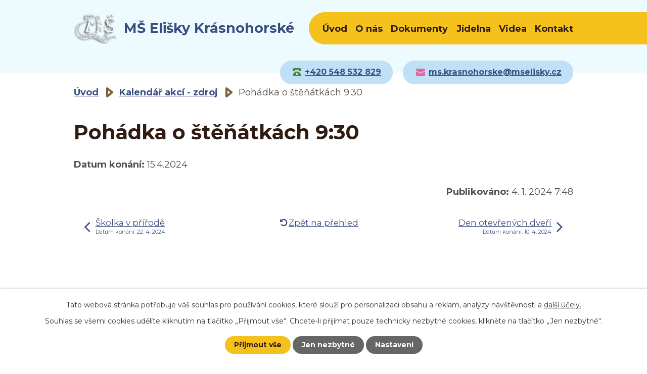

--- FILE ---
content_type: text/html; charset=utf-8
request_url: https://www.mselisky.cz/kalendar-akci-zdroj/pohadka-o-stenatkach-930
body_size: 7021
content:
<!DOCTYPE html>
<html lang="cs" data-lang-system="cs">
	<head>



		<!--[if IE]><meta http-equiv="X-UA-Compatible" content="IE=EDGE"><![endif]-->
			<meta name="viewport" content="width=device-width, initial-scale=1, user-scalable=yes">
			<meta http-equiv="content-type" content="text/html; charset=utf-8" />
			<meta name="robots" content="index,follow" />
			<meta name="author" content="Antee s.r.o." />
			<meta name="description" content="Škola je umístěna v překrásném a klidném prostředí okolních zahrádek s bohatou zelení a velmi dobře dostupná MHD. Má čtyři celodenní třídy. Navštivte nás." />
			<meta name="viewport" content="width=device-width, initial-scale=1, user-scalable=yes" />
<title>Pohádka o štěňátkách 9:30 | MŠ Elišky Krásnohorské, Brno</title>

		<link rel="stylesheet" type="text/css" href="https://cdn.antee.cz/jqueryui/1.8.20/css/smoothness/jquery-ui-1.8.20.custom.css?v=2" integrity="sha384-969tZdZyQm28oZBJc3HnOkX55bRgehf7P93uV7yHLjvpg/EMn7cdRjNDiJ3kYzs4" crossorigin="anonymous" />
		<link rel="stylesheet" type="text/css" href="/style.php?nid=SkdNTUc=&amp;ver=1768399196" />
		<link rel="stylesheet" type="text/css" href="/css/libs.css?ver=1768399900" />
		<link rel="stylesheet" type="text/css" href="https://cdn.antee.cz/genericons/genericons/genericons.css?v=2" integrity="sha384-DVVni0eBddR2RAn0f3ykZjyh97AUIRF+05QPwYfLtPTLQu3B+ocaZm/JigaX0VKc" crossorigin="anonymous" />

		<script src="/js/jquery/jquery-3.0.0.min.js" ></script>
		<script src="/js/jquery/jquery-migrate-3.1.0.min.js" ></script>
		<script src="/js/jquery/jquery-ui.min.js" ></script>
		<script src="/js/jquery/jquery.ui.touch-punch.min.js" ></script>
		<script src="/js/libs.min.js?ver=1768399900" ></script>
		<script src="/js/ipo.min.js?ver=1768399889" ></script>
			<script src="/js/locales/cs.js?ver=1768399196" ></script>

			<script src='https://www.google.com/recaptcha/api.js?hl=cs&render=explicit' ></script>

		<link href="/aktuality?action=atom" type="application/atom+xml" rel="alternate" title="Aktuality">
		<link href="/kalendar-akci-zdroj?action=atom" type="application/atom+xml" rel="alternate" title="Kalendář akcí - zdroj">
<link rel="preconnect" href="https://fonts.googleapis.com">
<link rel="preconnect" href="https://fonts.gstatic.com" crossorigin>
<link href="https://fonts.googleapis.com/css2?family=Montserrat:wght@400..700&amp;display=fallback" rel="stylesheet">
<meta name="format-detection" content="telephone=no">
<link href="/image.php?nid=20662&amp;oid=9513936&amp;width=32" rel="icon" type="image/png">
<link rel="shortcut icon" href="/image.php?nid=20662&amp;oid=9513936&amp;width=32">
<link rel="preload" href="/image.php?nid=20662&amp;oid=9513937&amp;width=90" as="image">
<script>
ipo.api.live('body', function(el) {
//posun patičky
$(el).find("#ipocopyright").insertAfter("#ipocontainer");
//přidání toggleru pro mobilní menu
if($(window).width() <= 1024) {
$(el).find("ul.topmenulevel1 .topmenulevel2").before("<span class='memu_item_collapse'>");
}
//404
if($("#ipopage .error").length > 0) {
$('body').addClass('error_page');
}
});
//zjištění počet položek submenu
ipo.api.live('#ipotopmenuwrapper ul.topmenulevel2', function(el) {
$(el).find("> li").each(function( index, es ) {
if(index == 9) {
$(el).addClass("two-column");
}
});
});
</script>
<script>
//označení položek, které mají submenu
ipo.api.live('#ipotopmenu ul.topmenulevel1 li.topmenuitem1', function(el) {
var submenu = $(el).find("ul.topmenulevel2");
if ($(window).width() <= 1024) {
if (submenu.length) {
$(el).addClass("hasSubmenu");
}
}
});
//rozbaleni menu
$(function() {
if ($(window).width() <= 1024) {
$('.topmenuitem1').each(function(){
if($(this).hasClass('active')) {
$(this).find("ul.topmenulevel2").css("display","flex");
$(this).find('.memu_item_collapse').addClass("see-more");
}
});
$(".topmenulevel1 > li.hasSubmenu .memu_item_collapse").click(function(e) {
e.preventDefault();
if($(this).hasClass("see-more")) {
$(this).removeClass("see-more");
$(this).next("ul.topmenulevel2").slideUp();
} else {
$(".topmenulevel1 > li.hasSubmenu .memu_item_collapse").removeClass("see-more");
$(".topmenulevel1 > li.hasSubmenu .memu_item_collapse:not(.see-more)").each(function(){
$("ul.topmenulevel2").slideUp();
});
$(this).addClass("see-more");
$(this).next("ul.topmenulevel2").slideDown();
}
});
}
});
</script>


	</head>

	<body id="page9560936" class="subpage9560936"
			
			data-nid="20662"
			data-lid="CZ"
			data-oid="9560936"
			data-layout-pagewidth="1024"
			
			data-slideshow-timer="3"
			 data-ipo-article-id="840379"
						
				
				data-layout="responsive" data-viewport_width_responsive="1024"
			>



							<div id="snippet-cookiesConfirmation-euCookiesSnp">			<div id="cookieChoiceInfo" class="cookie-choices-info template_1">
					<p>Tato webová stránka potřebuje váš souhlas pro používání cookies, které slouží pro personalizaci obsahu a reklam, analýzy návštěvnosti a 
						<a class="cookie-button more" href="https://navody.antee.cz/cookies" target="_blank">další účely.</a>
					</p>
					<p>
						Souhlas se všemi cookies udělíte kliknutím na tlačítko „Přijmout vše“. Chcete-li přijímat pouze technicky nezbytné cookies, klikněte na tlačítko „Jen nezbytné“.
					</p>
				<div class="buttons">
					<a class="cookie-button action-button ajax" id="cookieChoiceButton" rel=”nofollow” href="/kalendar-akci-zdroj/pohadka-o-stenatkach-930?do=cookiesConfirmation-acceptAll">Přijmout vše</a>
					<a class="cookie-button cookie-button--settings action-button ajax" rel=”nofollow” href="/kalendar-akci-zdroj/pohadka-o-stenatkach-930?do=cookiesConfirmation-onlyNecessary">Jen nezbytné</a>
					<a class="cookie-button cookie-button--settings action-button ajax" rel=”nofollow” href="/kalendar-akci-zdroj/pohadka-o-stenatkach-930?do=cookiesConfirmation-openSettings">Nastavení</a>
				</div>
			</div>
</div>				<div id="ipocontainer">

			<div class="menu-toggler">

				<span>Menu</span>
				<span class="genericon genericon-menu"></span>
			</div>

			<span id="back-to-top">

				<i class="fa fa-angle-up"></i>
			</span>

			<div id="ipoheader">

				<div class="header">
	<div class="layout-container flex-container">
		<div class="brand_wrapper">
			<a title="MŠ Elišky Krásnohorské" href="/" class="header-logo">
				<img src="/image.php?nid=20662&amp;oid=9513937&amp;width=90" width="90" height="63" alt="MŠ Elišky Krásnohorské">
				<span class="brand_name">MŠ Elišky Krásnohorské</span>
			</a>
		</div>
		<div class="header_action">
			<div class="header_links">
				<a href="tel:+420548532829">
					<span class="header_link">
						<span class="icon_holder">
							<svg xmlns="http://www.w3.org/2000/svg" width="16.621" height="16.622" viewbox="0 0 16.621 16.622"><path d="M13.852,0H2.77A2.77,2.77,0,0,0,0,2.77v2.77a.693.693,0,0,0,.693.693h2.77a.693.693,0,0,0,.672-.524L4.7,3.463h7.229l.562,2.246a.693.693,0,0,0,.672.524h2.77a.693.693,0,0,0,.693-.693V2.77A2.77,2.77,0,0,0,13.852,0Z" transform="translate(0)" fill="#4a8440"></path><path d="M16.07,15.09l-4.156-4.848A.693.693,0,0,0,11.389,10H5.848a.693.693,0,0,0-.526.242L1.167,15.09A.693.693,0,0,0,1,15.541v2.078A2.078,2.078,0,0,0,3.078,19.7H14.159a2.078,2.078,0,0,0,2.078-2.078V15.541a.693.693,0,0,0-.167-.451ZM8.618,16.926A2.078,2.078,0,1,1,10.7,14.848,2.078,2.078,0,0,1,8.618,16.926Z" transform="translate(-0.307 -3.074)" fill="#4a8440"></path></svg>
						</span>
						<span class="text_holder">+420 548 532 829</span>
					</span>
				</a>
				<a href="mailto:ms.krasnohorske@mselisky.cz">
					<span class="header_link">
						<span class="icon_holder">
							<svg xmlns="http://www.w3.org/2000/svg" width="18.019" height="15.016" viewbox="0 0 18.019 15.016"><g transform="translate(0 -2)"><path d="M10.06,13.179a1.727,1.727,0,0,1-1.051.3,1.727,1.727,0,0,1-1.051-.3L0,8.9v7.583a2.252,2.252,0,0,0,2.252,2.252H15.766a2.252,2.252,0,0,0,2.252-2.252V8.9Z" transform="translate(0 -1.72)" fill="#e364a2"></path><path d="M15.766,2H2.252A2.252,2.252,0,0,0,0,4.252V5a.788.788,0,0,0,.375.676l8.259,4.5a.676.676,0,0,0,.375.075.676.676,0,0,0,.375-.075l8.259-4.5A.788.788,0,0,0,18.019,5V4.252A2.252,2.252,0,0,0,15.766,2Z" transform="translate(0)" fill="#e364a2"></path></g></svg>
						</span>
						<span class="text_holder">ms.krasnohorske@mselisky.cz</span>
					</span>
				</a>
			</div>
		</div>
	</div>
</div>
			</div>

			<div id="ipotopmenuwrapper">

				<div id="ipotopmenu">
<h4 class="hiddenMenu">Horní menu</h4>
<ul class="topmenulevel1"><li class="topmenuitem1 noborder" id="ipomenu9334611"><a href="/">Úvod</a></li><li class="topmenuitem1" id="ipomenu9448061"><a href="/o-nas">O  nás</a><ul class="topmenulevel2"><li class="topmenuitem2" id="ipomenu9448062"><a href="/aktuality">Aktuality</a><ul class="topmenulevel3"><li class="topmenuitem3" id="ipomenu9513963"><a href="/kalendar-akci">Kalendář akcí</a></li></ul></li><li class="topmenuitem2" id="ipomenu10387017"><a href="/aktivity-skoly">Aktivity školy</a></li><li class="topmenuitem2" id="ipomenu10329884"><a href="/vseobecne-informace">Kontaktní osoby</a></li><li class="topmenuitem2" id="ipomenu9448064"><a href="/nase-tridy">Naše třídy</a><ul class="topmenulevel3"><li class="topmenuitem3" id="ipomenu9448066"><a href="/motylci">Motýlci</a></li><li class="topmenuitem3" id="ipomenu9448067"><a href="/vcelicky">Včeličky</a></li><li class="topmenuitem3" id="ipomenu9448068"><a href="/slunicka">Sluníčka</a></li><li class="topmenuitem3" id="ipomenu9448070"><a href="/berusky">Berušky</a></li></ul></li><li class="topmenuitem2" id="ipomenu9448080"><a href="/informace">Informace</a><ul class="topmenulevel3"><li class="topmenuitem3" id="ipomenu9448081"><a href="/informacni-memorandum-ke-zpracovani-osobnich-udaju">Informační memorandum ke zpracování osobních údajů</a></li><li class="topmenuitem3" id="ipomenu9448085"><a href="/rezim-dne">Režim dne</a></li><li class="topmenuitem3" id="ipomenu9448086"><a href="/skolni-rad">Školní řád</a></li><li class="topmenuitem3" id="ipomenu9334613"><a href="/povinne-zverejnovane-informace">Povinně zveřejňované informace</a></li><li class="topmenuitem3" id="ipomenu9448087"><a href="/skolni-vzdelavaci-program">Školní vzdělávací program</a></li><li class="topmenuitem3" id="ipomenu9448088"><a href="/rady-rodicum">Rady rodičům</a></li></ul></li><li class="topmenuitem2" id="ipomenu9448083"><a href="/projekty">Projekty</a></li></ul></li><li class="topmenuitem1" id="ipomenu9448089"><a href="/dokumenty">Dokumenty</a></li><li class="topmenuitem1" id="ipomenu9448073"><a href="/jidelna">Jídelna</a><ul class="topmenulevel2"><li class="topmenuitem2" id="ipomenu9448074"><a href="/jidelnicek">Jídelníček</a></li><li class="topmenuitem2" id="ipomenu9448075"><a href="/seznam-alergenu">Seznam alergenů</a></li><li class="topmenuitem2" id="ipomenu9448077"><a href="/provozni-rad-skolni-jidelny">Provozní řád školní jídelny</a></li><li class="topmenuitem2" id="ipomenu9448079"><a href="/vnitrni-rad-skolni-jidelny">Vnitřní řád školní jídelny</a></li></ul></li><li class="topmenuitem1" id="ipomenu12337288"><a href="/videa-nove">Videa</a></li><li class="topmenuitem1" id="ipomenu9448091"><a href="/kontakt">Kontakt</a></li></ul>
					<div class="cleartop"></div>
				</div>
			</div>
			<div id="ipomain">
				<div class="data-aggregator-calendar" id="data-aggregator-calendar-9513963">
	<h4 class="newsheader">Kalendář akcí</h4>
	<div class="newsbody">
<div id="snippet-mainSection-dataAggregatorCalendar-9513963-cal"><div class="blog-cal ui-datepicker-inline ui-datepicker ui-widget ui-widget-content ui-helper-clearfix ui-corner-all">
	<div class="ui-datepicker-header ui-widget-header ui-helper-clearfix ui-corner-all">
		<a class="ui-datepicker-prev ui-corner-all ajax" href="/kalendar-akci-zdroj/pohadka-o-stenatkach-930?mainSection-dataAggregatorCalendar-9513963-date=202512&amp;do=mainSection-dataAggregatorCalendar-9513963-reload" title="Předchozí měsíc">
			<span class="ui-icon ui-icon-circle-triangle-w">Předchozí</span>
		</a>
		<a class="ui-datepicker-next ui-corner-all ajax" href="/kalendar-akci-zdroj/pohadka-o-stenatkach-930?mainSection-dataAggregatorCalendar-9513963-date=202602&amp;do=mainSection-dataAggregatorCalendar-9513963-reload" title="Následující měsíc">
			<span class="ui-icon ui-icon-circle-triangle-e">Následující</span>
		</a>
		<div class="ui-datepicker-title">Leden 2026</div>
	</div>
	<table class="ui-datepicker-calendar">
		<thead>
			<tr>
				<th title="Pondělí">P</th>
				<th title="Úterý">Ú</th>
				<th title="Středa">S</th>
				<th title="Čtvrtek">Č</th>
				<th title="Pátek">P</th>
				<th title="Sobota">S</th>
				<th title="Neděle">N</th>
			</tr>

		</thead>
		<tbody>
			<tr>

				<td>

					<a data-tooltip-content="#tooltip-content-calendar-20251229-9513963" class="tooltip ui-state-default ui-datepicker-other-month" href="/kalendar-akci?date=2025-12-29" title="PROVOZ MŠ PŘERUŠEN,PROVOZ MŠ PŘERUŠEN">29</a>
					<div class="tooltip-wrapper">
						<div id="tooltip-content-calendar-20251229-9513963">
							<div>PROVOZ MŠ PŘERUŠEN</div>
							<div>PROVOZ MŠ PŘERUŠEN</div>
						</div>
					</div>
				</td>
				<td>

					<a data-tooltip-content="#tooltip-content-calendar-20251230-9513963" class="tooltip ui-state-default ui-datepicker-other-month" href="/kalendar-akci?date=2025-12-30" title="PROVOZ MŠ PŘERUŠEN,PROVOZ MŠ PŘERUŠEN">30</a>
					<div class="tooltip-wrapper">
						<div id="tooltip-content-calendar-20251230-9513963">
							<div>PROVOZ MŠ PŘERUŠEN</div>
							<div>PROVOZ MŠ PŘERUŠEN</div>
						</div>
					</div>
				</td>
				<td>

					<a data-tooltip-content="#tooltip-content-calendar-20251231-9513963" class="tooltip ui-state-default ui-datepicker-other-month" href="/kalendar-akci?date=2025-12-31" title="PROVOZ MŠ PŘERUŠEN,PROVOZ MŠ PŘERUŠEN">31</a>
					<div class="tooltip-wrapper">
						<div id="tooltip-content-calendar-20251231-9513963">
							<div>PROVOZ MŠ PŘERUŠEN</div>
							<div>PROVOZ MŠ PŘERUŠEN</div>
						</div>
					</div>
				</td>
				<td>

					<a data-tooltip-content="#tooltip-content-calendar-20260101-9513963" class="tooltip ui-state-default day-off holiday" href="/kalendar-akci?date=2026-01-01" title="PROVOZ MŠ PŘERUŠEN,PROVOZ MŠ PŘERUŠEN">1</a>
					<div class="tooltip-wrapper">
						<div id="tooltip-content-calendar-20260101-9513963">
							<div>PROVOZ MŠ PŘERUŠEN</div>
							<div>PROVOZ MŠ PŘERUŠEN</div>
						</div>
					</div>
				</td>
				<td>

					<a data-tooltip-content="#tooltip-content-calendar-20260102-9513963" class="tooltip ui-state-default" href="/kalendar-akci?date=2026-01-02" title="PROVOZ MŠ PŘERUŠEN,PROVOZ MŠ PŘERUŠEN">2</a>
					<div class="tooltip-wrapper">
						<div id="tooltip-content-calendar-20260102-9513963">
							<div>PROVOZ MŠ PŘERUŠEN</div>
							<div>PROVOZ MŠ PŘERUŠEN</div>
						</div>
					</div>
				</td>
				<td>

						<span class="tooltip ui-state-default saturday day-off">3</span>
				</td>
				<td>

						<span class="tooltip ui-state-default sunday day-off">4</span>
				</td>
			</tr>
			<tr>

				<td>

						<span class="tooltip ui-state-default">5</span>
				</td>
				<td>

					<a data-tooltip-content="#tooltip-content-calendar-20260106-9513963" class="tooltip ui-state-default" href="/kalendar-akci-zdroj/navsteva-lisky" title="Návštěva lišky">6</a>
					<div class="tooltip-wrapper">
						<div id="tooltip-content-calendar-20260106-9513963">
							<div>Návštěva lišky</div>
						</div>
					</div>
				</td>
				<td>

						<span class="tooltip ui-state-default">7</span>
				</td>
				<td>

						<span class="tooltip ui-state-default">8</span>
				</td>
				<td>

						<span class="tooltip ui-state-default">9</span>
				</td>
				<td>

						<span class="tooltip ui-state-default saturday day-off">10</span>
				</td>
				<td>

						<span class="tooltip ui-state-default sunday day-off">11</span>
				</td>
			</tr>
			<tr>

				<td>

					<a data-tooltip-content="#tooltip-content-calendar-20260112-9513963" class="tooltip ui-state-default" href="/kalendar-akci-zdroj/vcely" title="Včely">12</a>
					<div class="tooltip-wrapper">
						<div id="tooltip-content-calendar-20260112-9513963">
							<div>Včely</div>
						</div>
					</div>
				</td>
				<td>

						<span class="tooltip ui-state-default">13</span>
				</td>
				<td>

						<span class="tooltip ui-state-default">14</span>
				</td>
				<td>

						<span class="tooltip ui-state-default">15</span>
				</td>
				<td>

						<span class="tooltip ui-state-default">16</span>
				</td>
				<td>

						<span class="tooltip ui-state-default saturday day-off">17</span>
				</td>
				<td>

						<span class="tooltip ui-state-default sunday day-off">18</span>
				</td>
			</tr>
			<tr>

				<td>

						<span class="tooltip ui-state-default">19</span>
				</td>
				<td>

						<span class="tooltip ui-state-default">20</span>
				</td>
				<td>

						<span class="tooltip ui-state-default ui-state-highlight ui-state-active">21</span>
				</td>
				<td>

					<a data-tooltip-content="#tooltip-content-calendar-20260122-9513963" class="tooltip ui-state-default" href="/kalendar-akci-zdroj/tetiny-ve-svete" title="Tetiny ve světě">22</a>
					<div class="tooltip-wrapper">
						<div id="tooltip-content-calendar-20260122-9513963">
							<div>Tetiny ve světě</div>
						</div>
					</div>
				</td>
				<td>

					<a data-tooltip-content="#tooltip-content-calendar-20260123-9513963" class="tooltip ui-state-default" href="/kalendar-akci-zdroj/mobilni-planetarium" title="Mobilní planetárium">23</a>
					<div class="tooltip-wrapper">
						<div id="tooltip-content-calendar-20260123-9513963">
							<div>Mobilní planetárium</div>
						</div>
					</div>
				</td>
				<td>

						<span class="tooltip ui-state-default saturday day-off">24</span>
				</td>
				<td>

						<span class="tooltip ui-state-default sunday day-off">25</span>
				</td>
			</tr>
			<tr>

				<td>

						<span class="tooltip ui-state-default">26</span>
				</td>
				<td>

						<span class="tooltip ui-state-default">27</span>
				</td>
				<td>

						<span class="tooltip ui-state-default">28</span>
				</td>
				<td>

						<span class="tooltip ui-state-default">29</span>
				</td>
				<td>

						<span class="tooltip ui-state-default">30</span>
				</td>
				<td>

						<span class="tooltip ui-state-default saturday day-off">31</span>
				</td>
				<td>

						<span class="tooltip ui-state-default sunday day-off ui-datepicker-other-month">1</span>
				</td>
			</tr>
		</tbody>
	</table>
</div>
</div>	</div>
</div>

				<div id="ipomainframe">
					<div id="ipopage">
<div id="iponavigation">
	<h5 class="hiddenMenu">Drobečková navigace</h5>
	<p>
			<a href="/">Úvod</a> <span class="separator">&gt;</span>
			<a href="/kalendar-akci-zdroj">Kalendář akcí - zdroj</a> <span class="separator">&gt;</span>
			<span class="currentPage">Pohádka o štěňátkách 9:30</span>
	</p>

</div>
						<div class="ipopagetext">
							<div class="blog view-detail content">
								
								<h1>Pohádka o štěňátkách 9:30</h1>

<div id="snippet--flash"></div>
								
																	

<hr class="cleaner">




<hr class="cleaner">

<div class="article">
			<div class="dates table-row auto">
			<span class="box-by-content">Datum konání:</span>
			<div class="type-datepicker">15.4.2024</div>
		</div>
			

	<div class="paragraph text clearfix">
	</div>
		
<div id="snippet--images"><div class="images clearfix">

	</div>
</div>


<div id="snippet--uploader"></div>			<div class="article-footer">
													<div class="published"><span>Publikováno:</span> 4. 1. 2024 7:48</div>

					</div>
	
</div>

<hr class="cleaner">
<div class="content-paginator clearfix">
	<span class="linkprev">
		<a href="/kalendar-akci-zdroj/skolka-v-prirode">

			<span class="linkprev-chevron">
				<i class="fa fa-angle-left"></i>
			</span>
			<span class="linkprev-text">
				<span class="linkprev-title">Školka v přířodě</span>
				<span class="linkprev-date">Datum konání: 22. 4. 2024 </span>
			</span>
		</a>
	</span>
	<span class="linkback">
		<a href='/kalendar-akci-zdroj'>
			<span class="linkback-chevron">
				<i class="fa fa-undo"></i>
			</span>
			<span class="linkback-text">
				<span>Zpět na přehled</span>
			</span>
		</a>
	</span>
	<span class="linknext">
		<a href="/kalendar-akci-zdroj/den-otevrenych-dveri">

			<span class="linknext-chevron">
				<i class="fa fa-angle-right"></i>
			</span>
			<span class="linknext-text">
				<span class="linknext-title">Den otevřených dveří</span>
				<span class="linknext-date">Datum konání: 10. 4. 2024 </span>
			</span>
		</a>
	</span>
</div>

		
															</div>
						</div>
					</div>


					

					

					<div class="hrclear"></div>
					<div id="ipocopyright">
<div class="copyright">
	<div class="page_footer flex-container">
	<div class="left_col">
		<h2>
			Mateřská škola, Brno, Elišky Krásnohorské 15,
			<span>příspěvková organizace</span>
		</h2>
		<p>
			Elišky Krásnohorské 15<br>
			Brno – 618 00
		</p>
		<div class="phone_row">
			<a href="tel:+420548532829">+420 548 532 829</a>
		</div>
		<div class="mail_row">
			<a href="mailto:ms.krasnohorske@mselisky.cz">ms.krasnohorske@mselisky.cz</a>
		</div>
	</div>
	<div class="right_col">
		<a class="footer_map" title="Zobrazit na mapě" href="https://goo.gl/maps/vjjRpprsXcXgXMWS9" target="_blank" rel="noopener noreferrer">
			<span class="action-button">Zobrazit na mapě</span>
		</a>
	</div>
</div>
<div class="row antee">
	<div class="layout-container">
		<div>
			<strong>© 2026 Mateřská škola</strong>, Brno, Elišky Krásnohorské 15, příspěvková organizace, <a href="mailto:ms.krasnohorske@mselisky.cz">Kontaktovat webmastera</a>, <span id="links"><a href="/prohlaseni-o-pristupnosti">Prohlášení o přístupnosti</a>, <a href="/mapa-stranek">Mapa stránek</a></span>
		</div>
		<div>
			<strong>ANTEE s.r.o.</strong> - <a href="https://www.antee.cz/" target="_blank" rel="noopener noreferrer">Tvorba webových stránek, Redakční systém IPO</a>
		</div>
	</div>
</div>
</div>
					</div>
					<div id="ipostatistics">
<script >
	var _paq = _paq || [];
	_paq.push(['disableCookies']);
	_paq.push(['trackPageView']);
	_paq.push(['enableLinkTracking']);
	(function() {
		var u="https://matomo.antee.cz/";
		_paq.push(['setTrackerUrl', u+'piwik.php']);
		_paq.push(['setSiteId', 7342]);
		var d=document, g=d.createElement('script'), s=d.getElementsByTagName('script')[0];
		g.defer=true; g.async=true; g.src=u+'piwik.js'; s.parentNode.insertBefore(g,s);
	})();
</script>
<script >
	$(document).ready(function() {
		$('a[href^="mailto"]').on("click", function(){
			_paq.push(['setCustomVariable', 1, 'Click mailto','Email='+this.href.replace(/^mailto:/i,'') + ' /Page = ' +  location.href,'page']);
			_paq.push(['trackGoal', 8]);
			_paq.push(['trackPageView']);
		});

		$('a[href^="tel"]').on("click", function(){
			_paq.push(['setCustomVariable', 1, 'Click telefon','Telefon='+this.href.replace(/^tel:/i,'') + ' /Page = ' +  location.href,'page']);
			_paq.push(['trackPageView']);
		});
	});
</script>
					</div>

					<div id="ipofooter">
						
					</div>
				</div>
			</div>
		</div>
	</body>
</html>


--- FILE ---
content_type: text/css;charset=utf-8
request_url: https://www.mselisky.cz/style.php?nid=SkdNTUc=&ver=1768399196
body_size: 37740
content:
/**
 * User defined IPO styles.
 */

/*** Default IPO styles *******************************************************/
html, body {
	font-family: 'Trebuchet MS', Helvetica, sans-serif;
	font-size: 12px;
	color: #524D4C;
	margin: 0;
	padding: 0;
	text-align: center;
	-ms-text-size-adjust: 100%;
	-webkit-text-size-adjust: 100%;
	text-size-adjust: 100%;
	background-color: transparent; background-image: none;
}
.top {
	padding: 5px 20px 0 20px;
	font-size: 2.6em;
	font-weight:bold;
	font-style: italic;
	display: block;
	text-decoration: none;
	min-height: 50px;
	-webkit-box-sizing: border-box;
	-moz-box-sizing: border-box;
	box-sizing: border-box;
	color: #524D4C;
}
.hiddenMenu {
	position:absolute;
	left:-1000px;
	top:auto;
	width:1px;
	height:1px;
	overflow:hidden;
}
.linkback, .linknext, .linkprev {
	font-size: 1.25em;
	display: inline-block;
}
.linknext, .linkprev {
	width: 33%;
	min-height: 1em;
	margin: 0 2%;
}
.linknext {
	float: right;
	text-align: right;
}
.linkprev {
	float: left;
	text-align: left;
}
.linkback {
	width: 26%;
	float: left;
}
.linknext a, .linkprev a, .linkback a {
	text-decoration: none;
	display: inline-block;
}
.linknext a:hover .linknext-chevron {
	right: -10px;
}
.linkprev a:hover .linkprev-chevron {
	left: -10px;
}
.linkback a:hover .linkback-chevron .fa-undo {
	-ms-transform: rotate(-45deg);
	-webkit-transform: rotate(-45deg);
	-moz-transform: rotate(-45deg);
	-o-transform: rotate(-45deg);
	transform: rotate(-45deg);
}
.linknext-title, .linkprev-title, .linknext-text, .linkprev-text, .linkback-text {
	display: inline-block;
}
.linknext-chevron, .linknext-title, .linknext-text, .linkback-text {
	float: right;
}
.linkback-chevron, .linkprev-chevron, .linkprev-text, .linkprev-title {
	float: left;
}
.linknext-text span:first-child, .linkprev-text span:first-child, .linkback-text span {
	text-decoration: underline;
}
.linknext a:hover > .linknext-text span:first-child, .linkprev a:hover > .linkprev-text span:first-child, .linkback:hover .linkback-text span {
	text-decoration: none;
}
.linknext > a > span:first-child {
	margin-left: 10px;
}
.linkprev > a > span:first-child {
	margin-right: 10px;
}
.linknext-chevron, .linkprev-chevron {
	font-size: 1.9em;
	display: inline-block;
	position: relative;
	line-height: 0.75em;
}
.linkback-chevron {
	display: inline-block;
	position: relative;
}
.linkprev-chevron .fa-angle-left,
.linknext-chevron .fa-angle-right{
	font-size: 1.1em;
	line-height: 1em;
}
.linknext-date {
	font-size: 0.65em;
	float: right;
	clear: right;
}
.linkprev-date {
	font-size: 0.65em;
	float: left;
	clear: left;
}
.linkback, .linkprev-title, .linknext-title {
	line-height: 1.2em;
}
.linkback .fa-undo {
	font-size: 1em;
	margin-left: -1.14em;
	transition: all 0.07s ease 0s;
	color: #3B4E80;
}
.linkback a {
	vertical-align: top;
}
a.nolink {
	text-decoration: underline;
	cursor: default;
}
	color:  #3B4E80;
}
#ipopage .blog .content-paginator {
	margin: 3em auto;
}
.copyright {
	padding: 0 15px;
	font-size: 0.75em;
	font-weight: normal;
}
#ipoheader a {
	text-decoration: none;
}
.iporighttext a:hover, .ipolefttext a:hover {
	text-decoration: none;
}
iframe {
	border: none;
}
a {
	word-wrap: break-word;
	-ms-hyphens: auto;
	hyphens: auto;
}
:focus {
	outline: 0;
}
body.using-keyboard :focus {
	outline: 2px solid currentColor;
}

/*** Mess ***/
.button {
	background-color: #FFFFFF;
	border: 1px solid #FFFFFF;
	width: 100px;
	font-weight: bold;
	color: #311C13;
}
.button2 {
	background-color: #FFFFFF;
	border: 1px solid #FFFFFF;
	font-weight: bold;
	color: #311C13;
}
.button3 {
	background-color: #FFFFFF;
	border: 1px solid #FFFFFF;
	color: #311C13;
	font-size: 0.75em;
	font-weight: normal;
}
.item {
	color: #000000;
	background-color: #EEEEEE;
}
.tabtitle {
	color: #FFFFFF;
	background-color:
	#979797;
	font-weight: bold;
}
.tabtitleno {
	color: #FFFFFF;
	background-color: #979797;
	font-weight: bold;
}
.itemhand, .itemhand:link {
	color: #000000;
	background-color: #EEEEEE;
	text-decoration: none;
	cursor: pointer;
}
.itemhand td:hover, .itemhand:hover {
	color: #000000;
	background-color: #DCDCDC;
	text-decoration: none;
	cursor: pointer;
}
.itemhand td textarea:hover {
	cursor: pointer;
	background-color: #DCDCDC;
}
.itemvalue {
	color: #000000;
	background-color: #FFCFCF;
}
.hidden {
	display: none !important;
}
.noprint {
	display: block;
}
.printonly {
	display: none;
}
.component-container table {
	width: 100%;
	border: 0;
}
.spacer5 {
	height: 5px;
}
/*** Layout *******************************************************************/
#ipocontainer, #ipomain, #ipomainframe, #ipotopmenuwrapper, #ipofooter {
	width: 1024px;
}
#ipocontainer {
	position: relative;
	color: #524D4C;
	margin: 0 auto;
	padding: 0;
	text-align: left;
	background-color: transparent;
}
#ipoheader img, #ipoheader object, #ipofooter img {
	vertical-align: top;
}
#ipoheader {
	width: 100%;
	min-height: 50px;
	color: #524D4C;
	background-color: transparent;
	position: relative;
}
#ipomain {
	position: relative;
	background-color: transparent; background-image: none;
}
#ipoleftblock, #ipopage, #iporightblock {
	display: inline;
}
#ipopage {
	width: 1024px;
	margin-left: 0px;
	float: left;
	padding: 0;
	color: #524D4C;
	overflow: visible;
	position: relative;
}
#ipopage, #iporightblock, #ipoleftblock, .ipopagetext {
	min-height: 500px;
}
#iporightblock {
	width: 0px;
	float: left;
	padding: 0;
}
#ipoleftblock {
	width: 0px;
	margin-left: -1024px;
	float: left;
	padding: 0;
}
#ipoleftblockin {
	width: 0px;
	margin: 20px 0;
	padding: 0;
}
.ipopagetext {
	padding: 5px 0px 10px 0px;
}
/*** #iponavigation ***/
#iponavigation p {
	padding: 5px 0px 0px 0px;
	margin: 0px;
}
#iponavigation a {
	color: #3B4E80;
}
#iponavigation a:visited {
	color: #3B4E80;
}
#iponavigation a:hover {
	color: #3B4E80;
	text-decoration: none;
}
/*** #ipocopyright & #ipofooter ***/
#ipocopyright {
	padding: 10px 0px 10px 0px;
	color: #524D4C;
	font-weight: normal;
	text-align: center;
	clear: both;
}
#ipocopyright a {
	color: #524D4C;
	text-decoration: underline;
}
#ipocopyright a:hover {
	color: #524D4C;
	text-decoration: none;
}
#ipofooter {
	clear: both;
	min-height: 10px;
	background-color: transparent;
	color: #524D4C;
}
/*** #ipomenu ***/
#ipomenu {
	margin: 0px 0px 20px 0px;
}
#ipomenu ul, #ipomenu ul li {
	width: 0px;
}
#ipomenu ul {
	margin: 0;
	padding: 0;
	list-style-type: none;
	float: left;
	background-color: transparent; background-image: none;
}
#ipomenu li {
	margin: 0;
	padding: 0;
	display: block;
	float: left;
	position: relative;
}
#ipomenu a {
	text-align: left;
	font-weight: bold;
	float: none;
	display: block;
	color: #311C13;
}
#ipomenu li ul {
	visibility: hidden;
	position: absolute;
	z-index: 10;
}
#ipomenu li ul li {
	display: block;
	float: none;
	position: relative;
}
#ipomenu li ul li:hover {
	position: relative;
}
/* simulate child selector for IE */
#ipomenu li:hover ul,
#ipomenu li:hover li:hover ul,
#ipomenu li:hover li:hover li:hover ul,
#ipomenu li:hover li:hover li:hover li:hover ul,
#ipomenu li:hover li:hover li:hover li:hover li:hover ul {
	visibility: visible;
}
#ipomenu li:hover li ul,
#ipomenu li:hover li:hover li ul,
#ipomenu li:hover li:hover li:hover li ul,
#ipomenu li:hover li:hover li:hover li:hover li ul,
#ipomenu li:hover li:hover li:hover li:hover li:hover li ul {
	visibility: hidden;
}
#ipomenu ul li {
	margin: 0 0 1px 0;
	padding: 0;
}
#ipomenu ul li a {
	padding: 5px 5px;
	margin: 0;
	text-decoration: none;
	display: block;
	height: 100%;
	color: #311C13;
	background-color: transparent; background-image: none;
}
#ipomenu ul li a:hover {
	color: #311C13;
	background-color: transparent; background-image: none;
}
#ipomenu ul li a.nolink:hover {
	cursor: text;
	color: #311C13;
	background-color: transparent;
}
#ipomenu ul li.submenu1 ul {
	width: 182px;
	left: 0px;
	margin: 0;
	padding: 0;
	top: 0;
	background-color: #FFFFFF;
	background-image: none;
	border-top: 1px solid #FFFFFF;
	border-bottom: 1px solid #FFFFFF;
}
#ipomenu ul li.submenu1 ul li {
	width: 180px;
	display: block;
	padding: 0;
	margin: 0 0 1px 0;
	border-left: 1px solid #FFFFFF;
	border-right: 1px solid #FFFFFF;
	float: left;
}
#ipomenu ul li.submenu1 ul li a {
	padding: 5px 5px;
	display: block;
	margin: 0px;
	color: #311C13;
	background-color: #FFFFFF;
	font-weight: bold;
	text-align: left;
	background-image: none;
}
#ipomenu ul li.submenu1 ul li a:hover {
	color: #311C13;
	background-color: #FFFFFF;
	background-image: none;
}
#ipomenu ul li.submenu1 ul li a.nolink:hover {
	cursor: text;
	color: #311C13;
	background-color: #FFFFFF;
}
#ipomenu ul li.submenu2 ul, #ipomenu ul li.submenu3 ul, #ipomenu ul li.submenu4 ul, #ipomenu ul li.submenu5 ul {
	width: 180px;
	left: 180px;
	margin: 0;
	padding: 0;
	top: 0;
	background-color: #FFFFFF;
}
/*** #ipotopmenu ***/
#ipotopmenuwrapper {
	padding: 0;
	margin: 0;
	background-color: transparent; background-image: none;
}
#ipotopmenu {
	padding: 0;
	margin: 0;
}
#ipotopmenu a {
	text-decoration: none;
	color: #311C13;
	display: block;
	text-align: left;
}
#ipotopmenu ul, #ipotopmenu li {
	list-style-type: none;
	margin: 0;
	padding: 0;
}
#ipotopmenu ul.topmenulevel1 li.topmenuitem1,
#ipotopmenu ul.topmenulevel1 li.noborder {
	height: 23px !important;
	line-height: 23px;
	float: left;
	position: relative;
	font-weight: bold;
	border-left: 1px solid #FFFFFF;
	z-index: 99;
}
#ipotopmenu ul.topmenulevel1 li.topmenuitem1 a,
#ipotopmenu ul.topmenulevel1 li.noborder a {
	padding: 0 5px;
	background-color: transparent; background-image: none;
}
#ipotopmenu ul.topmenulevel1 li.noborder {
	border: none;
}
#ipotopmenu ul.topmenulevel2,
#ipotopmenu ul.topmenulevel3,
#ipotopmenu ul.topmenulevel4,
#ipotopmenu ul.topmenulevel5,
#ipotopmenu ul.topmenulevel6 {
	top: 23px;
	width: 180px;
	padding: 0 5px;
	position: absolute;
	line-height: 100%;
	left: -1px;
	background: #FFFFFF;
	visibility: hidden;
	border: 1px solid #FFFFFF;
	border-top: none;
	z-index: 100;
}
#ipotopmenu ul.topmenulevel3, #ipotopmenu ul.topmenulevel4, #ipotopmenu ul.topmenulevel5, #ipotopmenu ul.topmenulevel6 {
	left: 190px;
	top: -1px;
}
#ipotopmenu ul.topmenulevel2 li.topmenuitem2,
#ipotopmenu ul.topmenulevel3 li.topmenuitem3,
#ipotopmenu ul.topmenulevel4 li.topmenuitem4,
#ipotopmenu ul.topmenulevel5 li.topmenuitem5,
#ipotopmenu ul.topmenulevel6 li.topmenuitem6 {
	margin: 1px -5px 0 -5px;
	font-weight: bold;
	text-align: left;
	padding: 0;
	background-color: #FFFFFF;
	line-height: 1.2em;
	position: relative;
}
#ipotopmenu ul.topmenulevel2 li.topmenuitem2 a,
#ipotopmenu ul.topmenulevel3 li.topmenuitem3 a,
#ipotopmenu ul.topmenulevel4 li.topmenuitem4 a,
#ipotopmenu ul.topmenulevel5 li.topmenuitem5 a,
#ipotopmenu ul.topmenulevel6 li.topmenuitem6 a {
	font-weight: bold;
	text-align: left;
	padding: 4px 2px 4px 5px;
	line-height: 1.2em;
	height: 100%;
	background-image: none;
}
#ipotopmenu ul.topmenulevel1 li.topmenuitem1 a:hover {
	color: #311C13;
	background-color: transparent; background-image: none;
}
#ipotopmenu ul.topmenulevel2 li.topmenuitem2 a:hover,
#ipotopmenu ul.topmenulevel3 li.topmenuitem3 a:hover,
#ipotopmenu ul.topmenulevel4 li.topmenuitem4 a:hover,
#ipotopmenu ul.topmenulevel5 li.topmenuitem5 a:hover,
#ipotopmenu ul.topmenulevel6 li.topmenuitem6 a:hover {
	color: #311C13;
	background-color: #FFFFFF;
	background-image: none;
}
#ipotopmenu ul.topmenulevel1 li.topmenuitem1 a.nolink:hover,
#ipotopmenu ul.topmenulevel2 li.topmenuitem2 a.nolink:hover,
#ipotopmenu ul.topmenulevel3 li.topmenuitem3 a.nolink:hover,
#ipotopmenu ul.topmenulevel4 li.topmenuitem4 a.nolink:hover,
#ipotopmenu ul.topmenulevel5 li.topmenuitem5 a.nolink:hover,
#ipotopmenu ul.topmenulevel6 li.topmenuitem6 a.nolink:hover {
	cursor: text;
	color: #311C13;
	background-color: #FFFFFF;
}
#ipotopmenu ul.topmenulevel1 li.topmenuitem1:hover ul.topmenulevel2,
#ipotopmenu ul.topmenulevel2 li.topmenuitem2:hover ul.topmenulevel3,
#ipotopmenu ul.topmenulevel3 li.topmenuitem3:hover ul.topmenulevel4,
#ipotopmenu ul.topmenulevel4 li.topmenuitem4:hover ul.topmenulevel5,
#ipotopmenu ul.topmenulevel5 li.topmenuitem5:hover ul.topmenulevel6 {
	visibility: visible;
}
/*** .newsheader & .newsbody ***/
.newsheader {
	padding: 5px 5px;
	color: #311C13;
	background-color: transparent; background-image: none;
	font-weight: bold;
	margin-bottom: 0.3em;
}
.newsheaderref {
	color: #311C13;
	font-weight: bold;
}
.newsbody {
	padding: 2px 5px;
	color: #524D4C;
	font-weight: normal;
	overflow: hidden;
}
.newsbodyrefu {
	color: #524D4C;
	font-weight: normal;
}
.newsbodyrefu:link {
	color: #524D4C;
}
.newsbodyrefu:active {
	color: #524D4C;
	text-decoration: underline;
}
.newsbodyrefu:hover {
	color: #524D4C;
	text-decoration: underline;
}
.newsbodyrefu:visited {
	color: #524D4C;
}
.newsbody a {
	color: #524D4C;
}
/*** column messages **********************************************************/
.column-message {
	padding: 2px 5px;
}
.column-message .newsheader {
	margin-left: -5px;
	margin-right: -5px;
}
.column-message a {
	color: #524D4C;
}
.ui-autocomplete.ui-menu {
	text-align: left;
}
/*** Default text properties **************************************************/
.ipolefttext, .iporighttext {
	color: #524D4C;
}
.ipopagetext a {
	color: #3B4E80;
}
.ipopagetext a:visited {
	color: #3B4E80;
}
.ipopagetext a:hover {
	color: #3B4E80;
	text-decoration: none;
}
.styleH3, .styH3, h1 {
	font-family: 'Trebuchet MS', Helvetica, sans-serif;
	font-size: 1.6em;
	font-weight: normal;
	color: #311C13;
}
.styleH4, .styH4, h2{
	font-family: 'Trebuchet MS', Helvetica, sans-serif;
	font-size: 1.35em;
	font-weight: bold;
	color: #311C13;
}
.styleH5, .styH5, h3 {
	font-family: 'Trebuchet MS', Helvetica, sans-serif;
	font-size: 1.2em;
	font-weight: bold;
	color: #311C13;
}
.ipopagetext h1 a, .ipopagetext h1 a:hover, .ipopagetext h1 a:visited,
.ipopagetext h2 a, .ipopagetext h2 a:hover, .ipopagetext h2 a:visited,
.ipopagetext h3 a, .ipopagetext h3 a:hover, .ipopagetext h3 a:visited {
	font: inherit;
	color: inherit;
}
.ipopagetext h1 a.tooltip {
	font-size: 1em;
}
.huge-text {
	font-size: 1.8em;
}
.bigger-text {
	font-size: 1.4em;
}
.normal-text {
	font-size: 1em;
}
.smaller-text {
	font-size: 0.9em;
}
.small-text {
	font-size: 0.8em;
}
/*** Table default properties *************************************************/
#ipopage th {
	text-align: center;
}
table.border, table.border td, table.border th {
	border: 1px solid #524D4C;	border-collapse: collapse;
}
.text th, .paragraph th, .tender th {
	background-color: #ddd;
	color: black;
}
.ipopagetext table p:first-child {
	margin: 0 auto;
}
.ipopagetext table p:last-child {
	margin-bottom: 0;
}
.ipopagetext td, .ipopagetext th {
	padding: 0.2em;
	vertical-align: top;
}
table.evenWidth td {
	width: 10%;
}
/*** Image default properties *************************************************/
img {
	border: none;
}
.imageframe {
	border: 1px solid #FFFFFF;
}
.leftFloat {
	float: left;
	margin-right: 1em;
}
.rightFloat {
	float: right;
	margin-left: 1em;
}
/*** Cleaners *****************************************************************/
#ipomain #ipomainframe #ipopage .ipopagetext .matrix li.cleaner {
	clear: both;
	width: 100%;
	margin: -1px 0 0 0;
	padding: 0;
	height: 1px;
	min-height: 1px;
	border: none;
	visibility: hidden;
}
.matrix li.cleaner {
	display: block;
}
hr.cleaner {
	clear: both;
	margin: -1px 0 0 0;
	padding: 0;
	height: 1px;
	border: none;
	visibility: hidden;
}
.clearfix:after {
	display: block;
	visibility: hidden;
	font-size: 0;
	content: " ";
	height: 0;
	clear: both;
}
.clear {
	clear: both;
}
.hrclear {
	margin: 0;
	padding: 0;
	clear: both;
	height: 1px;
	font-size: 1px;
	line-height: 1px;
	visibility: hidden;
}
hr {
	height: 0;
	border-color: #555;
	border-style: solid none none;
	border-width: 1px 0 0;
	margin: 1rem 0;
}
.cleartop {
	margin: 0;
	padding: 0;
	clear: both;
	visibility: hidden;
}
/*** Action Buttons ***********************************************************/
.action-button, .action-button:visited {
	padding: 0.3em 1em;
	text-decoration: none;
	font-size: 1.1em;
	font-weight: normal;
	border-radius: 4px;
	color: #311C13;
	border: 1px solid #311C13;
	background-color: #F5C11D;
;
}
.action-button:hover {
	color: #F5C11D;
	border: 1px solid #F5C11D;
	background-color: #311C13;
;
	cursor: pointer;
}
.action-button:active {
	background-image: none;
	filter: none;
}
a.action-button, a.action-button:visited {
	color: #311C13;
}
a.action-button:hover {
	color: #F5C11D;
}
.action-button:disabled {
	cursor: not-allowed;
	opacity: 0.5;
}
a.disabled {
	opacity: 0.5;
}
a.disabled:hover {
	background: inherit;
	color: inherit;
	cursor: not-allowed;
}
/*** Content Paginator ********************************************************/
#ipopage .content-paginator {
	margin: 1.5em auto;
	white-space: nowrap;
	max-width: 100%;
	text-align: center;
}
#ipopage .content-paginator .content-paginator-wrapper {
	display: inline-block;
	width: auto;
	max-width: 100%;
}
#ipopage .content-paginator .paginator-step,
#ipopage .content-paginator .paginator-separator,
#ipopage .content-paginator .paginator-current,
#ipopage .content-paginator .paginator-button {
	font-weight: normal;
	position: relative;
	float: left;
	padding: 0.5em 0.7em;
	margin-left: -1px;
	font-size: 1em;
	text-decoration: none;
	color: #524D4C;
	border: 1px solid #F5C11D;
}
#ipopage .content-paginator .paginator-step,
#ipopage .content-paginator .paginator-separator,
#ipopage .content-paginator .paginator-current {
	-webkit-box-sizing: border-box;
	-mz-box-sizing: border-box;
	box-sizing: border-box;
	width: 30px;
	padding: 0.5em 0;
	text-align: center;
}
#ipopage .content-paginator .paginator-step:hover {
	background-color: #311C13;
	color: #F5C11D;
}
#ipopage .content-paginator .paginator-current {
	background-color: #F5C11D;
;
	color: #311C13;
	font-weight: bold;
}
#ipopage .content-paginator .paginator-button {
	max-width: 100px;
	padding: 0.5em;
}
#ipopage .content-paginator .paginator-prev .paginator-button-icon {
	margin-right: 0.2em;
}
#ipopage .content-paginator .paginator-next .paginator-button-icon {
	margin-left: 0.2em;
}
#ipopage .content-paginator .paginator-button:hover,
#ipopage .content-paginator .paginator-step:hover {
	color: #F5C11D;
	background-color: #311C13;
;
	cursor: pointer;
}
#ipopage .content-paginator .paginator-prev {
	border-radius: 4px 0 0 4px;
}
#ipopage .content-paginator .paginator-next {
	border-radius: 0 4px 4px 0;
}
#ipopage .content-paginator .paginator-disabled {
	opacity: 0.5;
}
#ipopage .content-paginator .paginator-disabled:hover {
	background: inherit;
	color: inherit;
	cursor: not-allowed;
}
#ipopage .items-counter {
	text-align: right;
	color: #524D4C;
}

/*** Forms ************************************************************/
/*** forms - general styling */
input, select, textarea {
	border: 1px solid #FFFFFF;
	color: #524D4C;
	font-size: 1em;
	font-family: inherit;
}
label .meta {
	font-size: 0.9em;
	font-weight: normal;
	color: #777;
}
.form-item .form-item-field > input:not([type='submit']):focus,
.form-item .form-item-field > textarea:focus,
.form-item .form-item-field > select:focus {
	border-color: currentColor;
}
.form-item .form-item-field input[type="radio"] {
	margin: 0 0.4em 0 0;
	vertical-align: middle;
	width: auto;
	border: none;
}
.form-item .form-item-field input[type="checkbox"] {
	vertical-align: middle;
	width: auto;
	border: none;
}
.form-item .form-item-field input[type="checkbox"] + label {
	vertical-align: middle;
}
.form-item .form-item-label label {
	font-weight: bold;
}
.form-item .form-item-label label .meta {
	font-size: 0.9em;
	font-weight: normal;
	color: #777;
}
/* form - table layout */
.form-horizontal {
	display: table;
	width: 100%;
	border-spacing: 0 0.3em;
}
.form-horizontal .form-item {
	display: table-row;
}
.form-horizontal .form-item .form-item-label,
.form-horizontal .form-item .form-item-field {
	display: table-cell;
	vertical-align: top;
}
.form-horizontal .form-item .form-item-label {
	padding: 0.2em;
}
.form-horizontal .form-item .form-item-field > * {
	padding: 0.2em;
	-webkit-box-sizing: border-box;
	-moz-box-sizing: border-box;
	box-sizing: border-box;
	max-width: 100%;
}
.form-horizontal fieldset ~ .form-item {
	display: table;
	width: 100%;
}
.form-horizontal fieldset ~ .form-item.buttons {
	display: table;
	width: auto;
	margin: 0 auto;
}
.form-horizontal .form-item .form-item-field > input[type="submit"],
.form-horizontal .form-item .form-item-field > input[type="button"] {
	padding: 0.3em 1em;
	width: auto;
}
/* form - below layout */
.form-vertical .form-item {
	margin-bottom: 0.3em;
}
.form-vertical .form-item .form-item-label,
.form-vertical .form-item .form-item-field {
	margin: 0.3em 0;
}
.form-vertical .form-item .form-item-field > * {
	width: 100%;
	max-width: 100%;
	padding: 0.2em;
	-webkit-box-sizing: border-box;
	-moz-box-sizing: border-box;
	box-sizing: border-box;
}
.form-vertical .form-item .form-item-field > input[type="submit"], .form-vertical .form-item .form-item-field > input[type="button"] {
	padding: 0.3em 1em;
	display: inline-block;
	width: auto;
}
.form-vertical .buttons .form-item-field {
	text-align: center;
}
.form-horizontal .buttons .form-item-field {
	text-align: left;
}
/* form - recaptcha */
.form-horizontal .form-item .g-recaptcha > div,
.form-vertical .form-item .g-recaptcha > div {
	padding-left: 0px;
}
body form .grecaptcha-badge {
	display: none;
}
input[name='antispam'] {
	display: none;
}
.form-item.approval {
	font-weight: bold;
}
.form-item.antispam-disclaimer a {
	font-weight: bold;
}
.form-item.approval label {
	vertical-align: middle;
}
.form-item.approval input {
	margin: 0 0.5em 0 0;
	vertical-align: middle;
}
#ipoleftblock input[name='approval'] {
	float: left;
}
/*** div.paragraph ************************************************************/
div.paragraph:after {
	display: block;
	content: ' ';
	height: 0;
	visibility: hidden;
	font-size: 0;
	clear: both;
}
/*** tags *********************************************************************/
.tags {
	margin: 0.5em 0;
}
.tags form > span {
	display: inline-block;
	margin: .5em 1em 0 .5em;
}
.tags form > span input {
	margin: 0 .25em 0 0;
	vertical-align: middle;
}
.tags form > span label {
	vertical-align: middle;
}
.tags > a {
	font-weight: bold;
	float: left;
}
.tags ul {
	display: inline-block;
	padding: 0;
	margin: 0 0 0 .5em;
}
.tags li {
	display: inline;
	list-style: none;
	margin-right: .5em;
}
.tags .filtered {
	font-weight: bold;
	font-size: larger;
}
.tags-selection {
	margin: 10px 0;
}
.tags-selection label {
	font-weight: bold;
	font-size: larger;
}
.tags-selection select {
	min-width: 150px;
	min-height: 25px;
	padding: 0.2em;
	margin: 0.4em;
	box-sizing: border-box;
}
.tags input[type='submit'] {
	display: none;
}
/*** Subscribe toolbar ********************************************************/
.subscribe-toolbar .fa {
	float: right;
	margin-left: 0.5em;
}
.subscribe-toolbar {
	float: right;
}
.with-subscribe > h1 {
	float: left;
}
.ipopagetext .subscribe-toolbar .action-button {
	margin-right: 0.5em;
	margin-top: 1em;
	padding: 0.3em 0.6em;
	float: right;
}
.subscribe-toolbar .action-button:first-child {
	margin-right: 0;
}
/*** Assessment ***************************************************************/
.ratings {
	float: left;
	text-decoration: none;
	min-height: 16px;
	text-align: right;
	cursor: default;
	margin-right: 2em;
}
.ratings .ratings-item {
	display: inline-block;
}
.ratings .ratings-item + .ratings-item {
	margin-left: 2em;
}
.ratings a {
	color: #555;
}
.ratings a:hover {
	color: #000
}
.ratings .inactive {
	cursor: not-allowed;
	color: #d4d4d4;
}
.ratings .fa {
	font-size: 1.25em;
}
/*** Discussion component *****************************************************/
.comment-footer .reply {
	font-size: 1.1em;
}
.comment-name .comment-name-moderator {
	font-style: oblique;
	font-weight: bold;
}
.discussion-add-comment-link {
	float: right;
}
.censored {
	font-style: italic;
}
.comments {
	padding: 0;
}
.comments .comment {
	position: relative;
	list-style: none;
	margin: 0.2em;
	margin-left: 0;
	padding: 0.2em 0.5em 0.2em 1.5em;
}
.comment > .created {
	position: absolute;
	right: 0.2em;
	top: 0.2em;
}
.comments .comment.level-1 {
	margin-left: 2em;
}
.comments .comment.level-2 {
	margin-left: 4em;
}
.comments .comment.level-3 {
	margin-left: 6em;
}
.comments .comment.level-4 {
	margin-left: 8em;
}
.comments .comment.level-5 {
	margin-left: 10em;
}

/*** Gallery layouts **********************************************************/
/*** default list ***/
.albums#listPreview {
	padding: 0;
	margin: 0;
}
.albums#listPreview > li {
	list-style-type: none;
	margin-bottom: 2em;
}
.albums#listPreview h2 a {
	display: block;
	margin-bottom: 0.25em;
}
.albums#listPreview img.intro {
	float: left;
	margin-right: 1.5em;
}
.albums#listPreview div > p:first-child {
	margin-top: 0;
}
.albums#listPreview div p {
	text-align: justify;
}
.article .image-thumbnail img,
.gallery .image-thumbnail img {
	max-width: none;
}
/*** list with all images ***/
.albums#listImages div.clearfix p {
	text-align: justify;
}
/*** Gallery matrix list ***/
.gallery .matrix .title {
	min-height: 3.5em;
}
/*** Gallery/Catalog matrix list **********************************************/
.matrix {
	padding: 0;
}
.matrix a {
	display: block;
	width: 100%;
}
.matrix div > a {
	margin: -2000px;
	padding: 2000px;
}
.matrix .title {
	margin: 0;
}
.matrix .title a {
	padding: 0.2em 0 0.8em;
}
.matrix li {
	list-style-type: none;
	float: left;
	width: 33%;
	margin: 0 0 0.2em;
	text-align: left;
	overflow: hidden;
}
.matrix li.column-1 {
	margin-left: 0.5%;
	margin-right: 0.5%;
}
.matrix li > div {
	display: block;
	background: #eee;
	min-height: 373px;
	text-align: center;
	vertical-align: top;
	padding: 0.2em 5px;
}
/*** Gallery/Catalog images component *****************************************/
.images {
	margin: 1em 0;
}
.image-wrapper {
	float: left;
	height: auto;
	box-shadow: 1px 1px 16px -4px #888888;
	position: relative;
	behavior: url(js/PIE.htc);
	background-color: transparent;
}
.image-wrapper .image-inner-wrapper {
	position: relative;
}
.image-wrapper .image-inner-wrapper.with-description {
	padding-bottom: 2em;
}
.image-wrapper .image-inner-wrapper .image-thumbnail {
	background-color: #524D4C;
	margin: 0 auto;
	position: relative;
	width: 100%;
}
.image-wrapper .image-inner-wrapper a.image-detail {
	display: inline-block;
	height: 100%;
	text-align: center;
	margin: 0 auto;
	overflow: hidden;
	vertical-align: middle;
	width: 100%;
}
.image-wrapper .image-inner-wrapper .image-description {
	padding: 0.5em 0 0 0;
	z-index: 3;
	position: absolute;
	bottom: 0;
	left: 0;
	min-height: 2em;
	text-overflow: ellipsis;
	overflow: hidden;
	white-space: nowrap;
	-moz-box-sizing: border-box;
	-webkit-box-sizing: border-box;
	box-sizing: border-box;
}
/*** Blog *********************************************************************/
.articles {
	padding: 0;
}
.article.article--sticky {
	background: #f3f3f3;
	padding: 1em 2em;
	border: 1px solid #aaa;
	border-left: 3px solid #aaa;
	margin-bottom: 1em;
}
.blog .articles > li h2 {
	color: #311C13;
}
.blog .articles > li > a p {
	margin-bottom: 0.2em;
}
.blog .articles > li > hr {
	margin: 0.15em 0em;
}
.article-footer, .comment-footer {
	text-align: right;
}
.blog.view-detail .article-footer {
	display: inline-block;
	width: 100%;
}
.blog.view-detail .article-footer > div {
	margin: 0.5em 0;
	display: inline-block;
	float: left;
	text-align: left;
}
#discussion {
	margin-top: 2em;
}
.blog.view-detail .article-footer .published, .blog.view-detail .article-footer .author {
	float: right;
}
.article-footer .published span, .article-footer .author-label {
	font-weight: bold;
}
.blog.view-detail .article-footer .author {
	width: 100%;
}
form.article table {
	width: 100%;
}
.dates > span {
	font-weight: bold;
}
.dates > div, .article-footer .author > div {
	display: inline-block;
}
.blog #frm-subscriptionConfirmation-form ul li,
.blog #frm-editSubscription-form ul li {
	list-style-type: none;
}
.blog #frm-subscriptionConfirmation-form .form-item > ul,
.blog #frm-editSubscription-form .form-item > ul {
	padding-left: 0;
}
/*** BLOG - listLayouts, styles for all templates *****************************/
.articles .comments-number {
	display: inline-block;
	margin-top: 1em;
	font-size: 0.8em;
}
/*** BLOG - blogSimple ********************************************************/
.simple .articles .dueDate {
	display: inline-block;
	padding-bottom: 0.5em;
}
/*** BLOG - twoColumnsLayout **************************************************/
.two_columns .articles {
	position: relative;
}
.two_columns .article:after {
	display: block;
	visibility: hidden;
	font-size: 0;
	content: " ";
	height: 0;
	clear: both;
}
.two_columns ul.tags {
	margin-bottom: 2em;
}
.two_columns h2 {
	margin-bottom: 0.2em;
}
.two_columns .article .intro-content {
	margin-left: 10em;
	text-align: justify;
}
.two_columns .article .author,
.two_columns .article .published,
.two_columns .article .dueDate {
	display: block;
	font-size: 0.9em;
}
.two_columns .morelink {
	float: right;
}
.two_columns .article .additional-info {
	float: left;
	width: 10em;
}
.calendarDate {
	display: block;
	width: 3em;
	border-radius: 6px;
	font-style: normal;
	font-weight: bold;
	text-align: center;
	line-height: 1.6;
	background-color: lightgrey;
	background-image: -webkit-gradient(linear, left top, left bottom, from(white), to(lightgrey));
	background: -o-linear-gradient(top, white 0%, lightgrey 100%);
	background: linear-gradient(top, white 0%, lightgrey 100%);
	box-shadow: 2px 2px 4px -1px gray;
	font-size: 1.5em;
	margin-bottom: 0.8em;
}
.calendarDate span {
	display: block;
	border-radius: 6px 6px 2px 2px;
	font-size: 0.8em;
	padding: 0.1em;
	line-height: 1.2;
	box-shadow: 0px 3px 2px -2px gray;
	background-color: darkred;
	background-image: -webkit-gradient(linear, left top, left bottom, from(red), to(darkred));
	background: -o-linear-gradient(top, red 0%, darkred 100%);
	background: linear-gradient(top, red 0%, darkred 100%);
	color: white;
	text-shadow: 0 -1px 0 rgba(0, 0, 0, 0.7);
}
.blog-news .calendarDate {
	font-size: 1em;
	float: left;
	margin-right: 0.5em;
	margin-bottom: 0;
	color: black;
}
.blog-news .calendarDate span {
	font-weight: normal;
}
/*** BLOG - Divided Background Layout *****************************************/
.divided_bg .article {
	position: relative;
	border-radius: 6px;
	margin-bottom: 2em;
	padding: 0.5em 1em 2em;
	background-color: #FFFFFF;
	box-shadow: 1px 1px 12px -5px;
	behavior: url(js/PIE.htc);
}
.divided_bg h2 {
	margin-bottom: 0.25em;
}
.divided_bg h2 a {
	text-decoration: none;
}
.divided_bg h2 a:hover {
	opacity: 0.5;
}
.view-default.divided_bg .articles .article .articleText img {
	max-width: 100%;
	height: auto;
}
.divided_bg .article .dueDate {
	display: inline-block;
	padding-bottom: 0.5em;
}
.divided_bg .article .leftFooter {
	float: left;
	width: 50%;
}
.divided_bg .article .rightFooter {
	float: right;
	width: 50%;
	text-align: right;
}
.divided_bg .article .rightFooter,
.divided_bg .article .leftFooter span {
	display: block;
	font-size: 0.9em;
}
.divided_bg .article .rightFooter .addComment {
	display: inline;
}
.divided_bg .article .cleaner {
	margin-bottom: 1em;
}
/************** Blog - column box *********************************************/
.blog-news ul li {
	list-style: none;
}
.blog-news ul.list, .blog-news ul.calendar {
	margin: 0;
	padding: 0;
}
.blog-news ul.list li, .blog-news ul.calendar li {
	margin: 0.5em 0;
}
.blog-news ul.list li a {
	color: #524D4C;
}
.blog-news ul.list li a:hover, .blog-news ul.calendar li a:hover {
	text-decoration: none;
}
.blog-news ul li .due {
	font-weight: bold;
	margin-right: 0.2em;
}
.blog-news ul.list li .title {
	font-size: 1em;
	font-weight: normal;
}
.blog-news ul.calendar li {
	padding: 0.3em 0;
}
.blog-news ul.thumbnail {
	padding: 0;
}
.blog-news ul.thumbnail li {
	margin-bottom: 0.2em;
}
.blog-news ul.thumbnail li > a {
	display: block;
	padding: .4em;
	color: #311C13;
	background-color: transparent; background-image: none;
	font-weight: bold;
}
/*** Tender *******************************************************************/
a.cell-link {
	display: block;
	padding: 2000px;
	margin: -2000px;
	text-decoration: none;
}
table.tenders {
	width: 100%;
	margin-top: 1.5em;
	margin-bottom: 1em;
}
#ipopage .tenders th {
	padding: 0.5em;
}
#ipopage .tenders td {
	padding: 0.25em;
	overflow: hidden;
	vertical-align: middle;
}
#ipopage .tenders .right {
	text-align: right;
	margin-left: 0.3em;
}
ul.tenders {
	margin: 0 0 0.5em;
	padding: 0.5em;
}
ul.tenders li {
	list-style-type: none;
	clear: left;
}
ul.tenders li span.ui-icon-document {
	float: left;
	margin-right: 0.5em;
}
.tender .footer {
	text-align: right;
}
/*** elastic fulltext *********************************************************/
/*** .noticeBoard - uredni deska **********************************************/
#ipopage .noticeBoard table.datagrid tbody tr a {
	display: block;
	width: 100%;
	height: 100%;
	color: #000000;
	text-decoration: none;
}
#ipopage .noticeBoard table.datagrid tbody tr a .fa {
	margin-left: .5em;
}
#ipopage .noticeBoard table.datagrid tbody tr a .fa-files-o {
	transform: scale(-1, 1);
}
.noticeBoard .last-updated {
	margin: 1em 0;
	float: right;
}
.noticeBoard .last-updated:after {
	clear: both;
	display: block;
	content: ' ';
}
.noticeBoard .files .icon {
	vertical-align: middle;
}
.noticeBoard .datagrid .ui-icon-document {
	background-position: -36px -100px;
	display: inline-block;
	height: 9px;
	margin-right: 0.3em;
	width: 8px;
}
.noticeBoardOverview-filter {
	margin-bottom: 1em;
}
.noticeBoardOverview-filter fieldset {
	border: 1px solid #ccc;
	margin: 0;
	padding: 2em;
}
.noticeBoardOverview-filter legend {
	margin: 1px 0;
	font-size: 1.3em;
	font-weight: bold;
	padding: 0 .5em;
}
.noticeBoardOverview-filter-item {
	box-sizing: border-box;
	padding-bottom: 1em;
	display: -webkit-box;
	display: -ms-flexbox;
	display: flex;
}
.noticeBoardOverview-filter-item span {
	margin-right: 1em;
	margin-bottom: .5em;
	display: -webkit-box;
	display: -ms-flexbox;
	display: flex;
	-webkit-box-align: center;
	-ms-flex-align: center;
	align-items: center;
}
.noticeBoardOverview-filter-item span input {
	margin: 0 .5em 0 0;
}
.noticeBoardOverview-filter-label {
	min-width: 130px;
	margin-bottom: .25em;
}
.noticeBoardOverview-filter-controls {
	display: -webkit-box;
	display: -ms-flexbox;
	display: flex;
	-webkit-box-flex: 1;
	-ms-flex-positive: 1;
	flex-grow: 1;
	-ms-flex-wrap: wrap;
	flex-wrap: wrap;
	-webkit-box-orient: horizontal;
	-webkit-box-direction: normal;
	-ms-flex-direction: row;
	flex-direction: row;
	-webkit-box-pack: start;
	-ms-flex-pack: start;
	justify-content: flex-start;
}
.noticeBoardOverview-filter-controls > input:focus,
.noticeBoardOverview-filter-controls > select:focus {
	border-color: currentColor;
}
.noticeBoardOverview-filter-controls > input,
.noticeBoardOverview-filter-controls > select {
	width: 100%;
}
.noticeBoardOverview-filter-search {
	clear: both;
	text-align: center;
	margin-top: .5em;
	-webkit-box-flex: 1;
	-ms-flex-positive: 1;
	flex-grow: 1;
}
.noticeBoardOverview-item {
	padding: 2em;
	margin: 2em 0 0;
	border: 1px solid #ccc;
	box-shadow: 1px 1px 3px rgba(0, 0, 0, 0.1);
	background: #fff;
}
.noticeBoardOverview-item > div {
	margin: 1em 0;
}
.noticeBoardOverview-item > :first-child {
	margin-top: 0;
}
.noticeBoardOverview-item > :last-child {
	margin-bottom: 0;
}
.noticeBoardOverview--grid {
	display: -webkit-box;
	display: -ms-flexbox;
	display: flex;
	-webkit-box-orient: horizontal;
	-webkit-box-direction: normal;
	-ms-flex-direction: row;
	flex-direction: row;
	-ms-flex-wrap: wrap;
	flex-wrap: wrap;
	margin: 0 -1em;
	-webkit-box-pack: justify;
	-ms-flex-pack: justify;
	justify-content: space-between;
}
.noticeBoardOverview--grid .noticeBoardOverview-item {
	padding: 2em;
	border: 1px solid #ccc;
	margin: 1em;
	-ms-flex-negative: 1;
	flex-shrink: 1;
	width: calc(50% - 2em);
	box-sizing: border-box;
}
@media only screen and (max-width: 1024px) {
	.noticeBoardOverview--grid .noticeBoardOverview-item {
		width: 100%;
	}
	.noticeBoardOverview-filter-item {
		-webkit-box-orient: vertical;
		-webkit-box-direction: normal;
		-ms-flex-direction: column;
		flex-direction: column;
	}
}
.noticeBoard #frm-noticeOverview-itemsPerPageChooser-form {
	margin-left: auto;
	text-align: right;
}
.noticeBoard #frm-noticeOverview-itemsPerPageChooser-form .form-item-label {
	display: inline-block;
	vertical-align: middle;
	padding-right: 1em;
}
.noticeBoard #frm-noticeOverview-itemsPerPageChooser-form .form-item-field {
	display: inline-block;
	vertical-align: middle;
}
.noticeBoard #frm-noticeOverview-itemsPerPageChooser-form:before,
.noticeBoard #frm-noticeOverview-itemsPerPageChooser-form:after {
	clear: both;
	content: ' ';
	display: table;
}
/*** filesRenderer ************************************************************/
#ipopage ul.files {
	margin: 0 0 0.5em;
	padding: 0.5em;
}
#ipopage ul.files li {
	list-style-type: none;
	clear: left;
	margin-bottom: 0.5em;
}
.file-type {
	width: 34px;
	height: 34px;
	display: inline-block;
	vertical-align: middle;
	margin-right: 0.5em;
	background-size: contain;
	background-repeat: no-repeat;
	background-position: 100% 50%;
	background-image: url('img/fileIcons/default.svg');
}
.file-type-bmp {
	background-image: url('img/fileIcons/bmp.svg');
}
.file-type-csv {
	background-image: url('img/fileIcons/csv.svg');
}
.file-type-doc,
.file-type-docx {
	background-image: url('img/fileIcons/doc.svg');
}
.file-type-gif {
	background-image: url('img/fileIcons/gif.svg');
}
.file-type-jpg,
.file-type-jpeg {
	background-image: url('img/fileIcons/jpg.svg');
}
.file-type-odp {
	background-image: url('img/fileIcons/odp.svg');
}
.file-type-ods {
	background-image: url('img/fileIcons/ods.svg');
}
.file-type-odt {
	background-image: url('img/fileIcons/odt.svg');
}
.file-type-otf {
	background-image: url('img/fileIcons/otf.svg');
}
.file-type-pdf {
	background-image: url('img/fileIcons/pdf.svg');
}
.file-type-png {
	background-image: url('img/fileIcons/png.svg');
}
.file-type-ppt,
.file-type-pptx {
	background-image: url('img/fileIcons/ppt.svg');
}
.file-type-rar {
	background-image: url('img/fileIcons/rar.svg');
}
.file-type-rtf {
	background-image: url('img/fileIcons/rtf.svg');
}
.file-type-svg {
	background-image: url('img/fileIcons/svg.svg');
}
.file-type-txt {
	background-image: url('img/fileIcons/txt.svg');
}
.file-type-xls,
.file-type-xlsx {
	background-image: url('img/fileIcons/xls.svg');
}
.file-type-xml {
	background-image: url('img/fileIcons/xml.svg');
}
.file-type-zip {
	background-image: url('img/fileIcons/zip.svg');
}
/*** TuristikaCZ, Catalog, ... ************************************************/
.order-tabs {
	overflow: hidden;
	width: 100%;
	margin: 0;
	padding: 0;
	list-style: none;
	position: relative;
	top: 1px;
}
.order-tabs li {
	display: inline-block;
	margin-right: 4px;
}
.order-tabs a {
	position: relative;
	padding: 8px 10px;
	display: inline-block;
	text-decoration: none;
	border-radius: 3px;
}
.order-tabs a:before {
	display: inline-block;
	margin-right: 0.5em;
	font: normal normal normal 14px/1 FontAwesome;
	font-size: inherit;
	text-rendering: auto;
	-webkit-font-smoothing: antialiased;
	-moz-osx-font-smoothing: grayscale;
	transform: translate(0, 0);
}
.order-tabs .tab-price-high-to-low a:before {
	content: "\f107";
}
.order-tabs .tab-price-low-to-high a:before {
	content: "\f106";
}
.order-tabs .tab-alphabetically a:before {
	content: "\f15d";
}
.order-tabs .tab-newest a:before {
	content: "\f017";
}
.order-tabs .tab-rating a:before {
	content: "\f005";
}
.order-tabs .current a {
	font-weight: bold;
	pointer-events: none;
}
/*** Data Aggregator Calendar ************************************************************/
.blog-cal.ui-datepicker {
	margin-bottom: 0.5em;
	display: block;
}
.blog-cal.ui-datepicker table.ui-datepicker-calendar tbody tr td a {
	text-decoration: underline;
}
.blog-cal.ui-datepicker .ui-datepicker-header {
	margin-bottom: 0.2em;
	background-color: #FFFFFF;
	background-image: -webkit-gradient(linear, left top, left bottom, from(#FFFFFF), to(#C6C6C6));
	background: -moz-linear-gradient(top, #FFFFFF 0%, #C6C6C6 100%);
	background: -o-linear-gradient(top, #FFFFFF 0%,#C6C6C6 100%);
	background: -ms-linear-gradient(top, #FFFFFF 0%,#C6C6C6 100%);
	filter: progid:DXImageTransform.Microsoft.gradient(startColorStr=#FFFFFF,EndColorStr=#C6C6C6,GradientType=0);
	background: linear-gradient(top, #FFFFFF 0%, #C6C6C6 100%);
	color: #311C13;
}
.blog-cal.ui-datepicker .ui-datepicker-header .ui-icon {
	background-image: url('img/jquery-ui/ui-icons_ffffff_256x240.png');
}
.blog-cal.ui-datepicker .ui-datepicker-header .ui-icon:hover,
.blog-cal.ui-datepicker .ui-datepicker-header a:hover .ui-icon {
	background-image: url('img/jquery-ui/ui-icons_222222_256x240.png');
}
.blog-cal.ui-datepicker .ui-datepicker-header a:hover,
.ui-datepicker table.ui-datepicker-calendar tbody tr td a:hover {
	border: 1px solid #999;
	background-color: #e3e3e3;
	background-image: -webkit-gradient(linear, left top, left bottom, color-stop(0.5, #e4e4e4), color-stop(0.5, #dadada));
	background: -o-linear-gradient(center top, #e4e4e4 50%, #e3e3e3 50%);
	background: linear-gradient(center top, #e4e4e4 50%, #e3e3e3 50%);
	color: #212121;
}
.blog-cal.ui-datepicker .ui-datepicker-header a {
	-webkit-box-sizing: border-box;
	-moz-box-sizing: border-box;
	box-sizing: border-box;
}
.blog-cal.ui-datepicker th {
	padding: 0.7em 0.25em;
}
.blog-cal.ui-datepicker .ui-datepicker-calendar .ui-state-highlight.ui-state-active {
	box-shadow: inset 1px 1px 2px rgba(0,0,0,0.3);
}
.ui-state-default.ui-datepicker-other-month {
	filter: alpha(opacity=35);
	-moz-opacity: 0.35;
	opacity: 0.35;
}
.blog-cal,
.blog-cal table.ui-datepicker-calendar {
	font-family: 'Trebuchet MS', Helvetica, sans-serif;
	width: 100%;
	max-width: 200px;
	padding-left: 2px;
	padding-right: 2px;
	-webkit-box-sizing: border-box;
	-moz-box-sizing: border-box;
	box-sizing: border-box;
	table-layout: fixed;
}
.blog-cal table.ui-datepicker-calendar,
.blog-cal table.ui-datepicker-calendar td {
	border-collapse: collapse;
	border-width: 1px;
}
.data-aggregator-calendar .newsbody {
	padding-left: 0;
	padding-right: 0;
}
/*** Data aggregator *****************************************************/
.dataAggregator .da-navigation {
	margin: 1em 0;
	text-align: center;
}
.dataAggregator .da-navigation .da-navigation-prev, .dataAggregator .da-navigation .da-navigation-next {
	margin: 0 1em;
	display: inline-block;
	min-width: 60px;
}
.dataAggregator .da-content-wrapper .da-content {
	margin: 2em 0;
}
.dataAggregator .da-content-wrapper .da-content:first-child {
	margin-top: 0;
}
.dataAggregator .da-content-day {
	margin: 0.5em;
	text-align: left;
}
.dataAggregator .da-content-day h2 {
	margin: 0;
}
.dataAggregator .da-content-day h2, .dataAggregator .da-content-day em {
	display: inline-block;
	vertical-align: middle;
}
.dataAggregator .da-content-day em {
	margin-left: 1em;
	text-align: center;
	text-transform: none;
	font-size: 90%;
}
.dataAggregator .da-content-day em span {
	display: block;
	border-bottom: 1px solid;
	padding: 0 5px;
}
.dataAggregator .da-content-events {
	width: 95%;
	-webkit-box-sizing: border-box;
	-moz-box-sizing: border-box;
	box-sizing: border-box;
	margin: 0 auto;
}
.dataAggregator .da-content-events .da-content-events-certain:hover {
	opacity: 0.75;
}
.dataAggregator .da-content-events .da-content-events-certain {
	box-shadow: 1px 1px 12px -5px #888888;
	border-radius: 6px;
	padding: 1em;
	margin: 1em 0;
}
.dataAggregator .da-content-events .da-content-events-certain h3 {
	margin-top: 0;
}
.dataAggregator .da-content-events .da-content-events-certain .da-certain-content {
	text-align: justify;
}
.dataAggregator .da-content-events .da-content-events-certain .da-certain-footer {
	display: table;
	width: 100%;
}
.dataAggregator .da-content-events .da-content-events-certain .da-certain-footer .da-certain-detail {
	text-align: left;
	display: table-cell;
}
.dataAggregator .da-content-events .da-content-events-certain .da-certain-footer .da-certain-source {
	text-align: right;
	display: table-cell;
}

/*** Popup window **********************************************************/

.modal-wrapper {
	position: fixed;
	top: 0;
	left: 0;
	bottom: 0;
	right: 0;
	font-size: 18px;
	z-index: 150;
	background-color: rgba(0,0,0,0.2);
}

.modal-wrapper .modal-close {
	float: right;
	margin-left: 1em;
	font: normal normal normal 14px/1 FontAwesome;
	font-size: inherit;
	text-rendering: auto;
	-webkit-font-smoothing: antialiased;
	-moz-osx-font-smoothing: grayscale;
	transform: translate(0, 0);
	color: #333;
	text-decoration: none;
}

.modal-wrapper .modal-close:hover {
	color: #000;
}

.modal-wrapper .modal-close:before {
	content: "\f00d";
}

.modal-wrapper .modal-close span {
	display: none;
}

.modal-wrapper .modal-dialog {
	padding: 18px;
	box-shadow: 0 0 5px 0 rgba(0, 0, 0, 0.2);
	left: 50%;
	top: 100px;
	transform: translateX(-50%);
}

.modal-wrapper .modal-dialog .modal-body {
	padding-top: 27px;
}

@media only screen and (max-width: 1024px) {
	.modal-wrapper .modal-dialog {
		top: 50px;
	}
}

/*** Cookie confirmation ***************************************************/

.cookie-choices-info {
	font-size: 14px;
	padding: 10px;
	background-color: #fff;
	color: #333;
	text-align: center;
	border-top: 1px solid #ccc;
	position: fixed;
	left: 0;
	top: auto;
	bottom: 0;
	width: 100%;
	z-index: 150;
	box-shadow: 0 0 5px 0 rgba(0, 0, 0, 0.2);
	box-sizing: border-box;
}
.cookie-choices-info p {
	margin: 10px 0;
	text-align: center;
}
.cookie-buttons a {
	display: inline-block;
	margin: 2px;
}
.cookie-button.more {
	color: #333;
}
.cookie-button.more:hover {
	text-decoration: none;
	color: #000;
}
.cookie-button.cookie-button--settings.action-button {
	color: #fff;
	background: #666;
	border-color: #666;
}
.cookie-button.cookie-button--settings.action-button:hover {
	color: #fff;
	background: #444;
	border-color: #444;
}
.cookie-choices-info.template_2 {
	position: absolute;
	left: 50%;
	top: 50%;
	bottom: auto;
	transform: translate(-50%, -50%);
	max-width: 690px;
	width: 100%;
	max-height: none;
	height: auto;
	padding: 1em;
	border-radius: 0;
}
.cookie-choices-bg {
	display: block;
	width: 100%;
	height: 100%;
	background-color: rgba(0,0,0,0.5);
	position: absolute;
	left: 0;
	top: 0;
	right: 0;
	bottom: 0;
	z-index: 102;
	overflow: hidden;
}
@media only screen and (max-width: 768px) {
	.cookie-choices-info.template_2 {
		position: fixed;
		left: 0;
		top: auto;
		bottom: 0;
		transform: none;
		max-width: 100%;
		width: 100%;
	}
}

.cookie-choice-settings {
	font-size: 14px;
	position: fixed;
	margin: 0 auto;
	width: 100%;
	background: #fff;
	z-index: 151;
	box-shadow: 0 0 5px 0 rgba(0, 0, 0, 0.2);
	left: 0;
	bottom: -1px;
	right: 0;
	border: 1px solid #ccc;
	padding: 2em;
	max-width: 1024px;
	text-align: left;
	box-sizing: border-box;
	max-height: 80vh;
	overflow-y: auto;
	color: #333;
}

.cookie-choice-settings .cookie-choice-settings--close {
	float: right;
	margin-left: 1em;
	font: normal normal normal 14px/1 FontAwesome;
	font-size: inherit;
	text-rendering: auto;
	-webkit-font-smoothing: antialiased;
	-moz-osx-font-smoothing: grayscale;
	transform: translate(0, 0);
	color: #333;
	text-decoration: none;
}

.cookie-choice-settings .cookie-choice-settings--close:hover {
	color: #000;
}

.cookie-choice-settings .cookie-choice-settings--close:before {
	content: "\f00d";
}

.cookie-choice-settings .cookie-choice-settings--close span {
	display: none;
}

.cookie-settings-choice {
	font-weight: bold;
	font-size: 1.15em;
	padding-bottom: .5em;
}

.cookie-settings-choice + div {
	color: #333;
}

.cookie-choice-settings form > div:not(.cookie-buttons) {
	padding-top: 1em;
	border-top: 1px solid #ccc;
	margin-top: 1em;
}

.cookie-choice-settings .cookie-buttons {
	text-align: center;
	margin-top: 2em;
}

.cookie-choice-settings .cookie-buttons input {
	margin: 2px;
}

.cookie-choice-settings .cookie-buttons input[name="necessaryCookies"],
.cookie-choice-settings .cookie-buttons input[name="selectedCookies"] {
	color: #fff;
	background: #666;
	border-color: #666;
}
.cookie-choice-settings .cookie-buttons input[name="necessaryCookies"]:hover,
.cookie-choice-settings .cookie-buttons input[name="selectedCookies"]:hover {
	color: #fff;
	background: #444;
	border-color: #444;
}

.cookie-settings-choice input {
	float: right;
	width: 1em;
	height: 1em;
	margin: 0;
}

.cookie-choice-settings .fa.yes {
	color: #27c90d;
}

.cookie-choice-settings .fa.no {
	color: #999999;
}

.cookie-choice-settings--left {
	right: auto;
	bottom: 1em;
	width: auto;
}

.cookie-choices-fixed {
	position: fixed;
	bottom: 1em;
	left: 1em;
	z-index: 151;
}

.cookie-choices-fixed a svg {
	width: 1.5em;
	vertical-align: middle;
}

.cookie-choices-fixed a svg path {
	fill: currentColor;
}

.cookie-choices-fixed .fa {
	font-size: 18px;
}

.cookie-choices-fixed a {
	-webkit-box-sizing: border-box;
	-moz-box-sizing: border-box;
	box-sizing: border-box;
	text-decoration: none;
		color: #311C13;
			background-color: #F5C11D;
		padding: 5px;
	border-radius: 4px;
	display: inline-block;
	line-height: 18px;
	font-size: 18px;
	width: 37px;
	height: 37px;
}

.cookie-choices-fixed a:hover {
		color: #F5C11D;
			background-color: #311C13;
	}

/*** Design Warning  **********************************************************/
.design-warning {
	font-size: 14px;
	font-family: Verdana, sans-serif;
	line-height: 1.5;
	-webkit-box-sizing: border-box;
	-moz-box-sizing: border-box;
	box-sizing: border-box;
	text-align: center;
	position: fixed;
	bottom: 0;
	right: 0;
	left: 0;
	padding: .75em 1.25em;
	z-index: 150;
	border-top: 1px solid #f1dfa8;
	color: #735703;
	background-color: #fff3cd;
}
.design-warning .fa {
	font-size: 1.5em;
	margin-right: .5em;
}
.design-warning .action-button,
.design-warning .action-button:visited {
	display: inline-block;
	font-size: 1em;
	padding: .25em .75em;
	border: 0;
	background: #735703;
	color: #fff;
}
.design-warning .action-button:hover{
	background: #553c03;
	color: #fff;
}

/*** social media icons *******************************************************/
/*** icons view */
.social-media-buttons {
	min-height: 30px;
}
.gallery.view-detail .social-media-buttons {
	width: 100%;
}
.social-media-buttons > * {
	vertical-align: top;
}
#socialMediaIconsSetupHeader {
	text-align: right;
}
/*** icons setup form */
#socialMediaIconsSetupHeader .socialIconSetupLabel {
	min-width: 100px;
	display: inline-block;
	text-align: center;
	font-weight: bold;
}
#frm-iconsForPages-socialMediaIconsForm .system-form-item-label,
#frm-iconsForPages-socialMediaIconsForm .system-form-item-field span {
	float: left;
}
#frm-iconsForPages-socialMediaIconsForm :not(.buttons) .system-form-item-field {
	float: right;
}
#frm-iconsForPages-socialMediaIconsForm .system-form-item:not(.buttons):nth-child(odd) {
	background-color: #F5C11D;
}
#frm-iconsForPages-socialMediaIconsForm .system-form-item-label {
	min-width: 300px;
	padding-left: 0.3em;
}
#frm-iconsForPages-socialMediaIconsForm .system-form-item-field span label {
	display: none;
}
#frm-iconsForPages-socialMediaIconsForm .system-form-item-field span input {
	width: 100px;
}
#frm-iconsForPages-socialMediaIconsForm .system-form-item:not(.buttons) {
	margin: 0;
	line-height: 1.5em;
}

.menu li {
	list-style: none;
}

.menu .menu-item {
	margin-bottom: 1em;
}

.menu .menu-item h3 {
	margin: 0 0 0.5em 0;
}

.menu .menu-item .meal-list {
	display: table;
}

.menu .menu-item .meal-list .meal-item {
	display: table-row;
	margin: 0.5em 0;
}

.menu .menu-item .meal-list .meal-item > div {
	display: table-cell;
}

.menu .menu-item .meal-list .meal-item .meal-item-title {
	width: 50%;
}
.menu .menu-item .meal-list .meal-item .meal-item-description {
	width: 40%;
	text-align: center;
}
.menu .menu-item .meal-list .meal-item .meal-item-cost {
	width: 10%;
	text-align: right;
}

/* tooltipster custom theme */
.tooltip-wrapper {
	display: none
}

.tooltipster-sidetip.tooltipster-light.tooltipster-light-customized .tooltipster-box {
	border: 1px solid #ccc;
	background: #ffffff;
	color: #333;
	margin-right: 1em;
	margin-left: 1em;
	text-align: left;
	-webkit-box-shadow: 1px 1px 15px rgba(0, 0, 0, 0.15);
	-moz-box-shadow: 1px 1px 15px rgba(0, 0, 0, 0.15);
	box-shadow: 1px 1px 15px rgba(0, 0, 0, 0.15);
}

.tooltipster-sidetip.tooltipster-light.tooltipster-light-customized.tooltipster-base {
	font-size: 13px;
	font-family: Verdana, sans-serif;
}

.tooltipster-sidetip.tooltipster-light.tooltipster-light-customized .tooltipster-content h3 {
	margin: 0 0 .5em;
	font-family: Verdana, sans-serif;
}

.tooltipster-sidetip.tooltipster-light.tooltipster-light-customized .tooltipster-content {
	padding: 14px 18px;
}

.tooltipster-sidetip.tooltipster-light.tooltipster-light-customized .tooltipster-content,
.tooltipster-sidetip.tooltipster-light.tooltipster-light-customized .tooltipster-content a {
	color: #333
}

/* top arrow */
.tooltipster-sidetip.tooltipster-light.tooltipster-light-customized.tooltipster-top .tooltipster-arrow-background {
	border-top-color: #fff;
}

.tooltipster-sidetip.tooltipster-light.tooltipster-light-customized.tooltipster-top .tooltipster-arrow-border {
	border-top-color: #ccc;
}

/* left arrow */
.tooltipster-sidetip.tooltipster-light.tooltipster-light-customized.tooltipster-left .tooltipster-arrow-background {
	border-left-color: #fff;
}

.tooltipster-sidetip.tooltipster-light.tooltipster-light-customized.tooltipster-left .tooltipster-arrow-border {
	border-left-color: #ccc;
}

/* right arrow */
.tooltipster-sidetip.tooltipster-light.tooltipster-light-customized.tooltipster-right .tooltipster-arrow-background {
	border-right-color: #fff;
}

.tooltipster-sidetip.tooltipster-light.tooltipster-light-customized.tooltipster-right .tooltipster-arrow-border {
	border-right-color: #ccc;
}

/* bottom arrow */
.tooltipster-sidetip.tooltipster-light.tooltipster-light-customized.tooltipster-bottom .tooltipster-arrow-background {
	border-bottom-color: #fff;
}

.tooltipster-sidetip.tooltipster-light.tooltipster-light-customized.tooltipster-bottom .tooltipster-arrow-border {
	border-top-color: #ccc;
}

/*** LazyLoading Error *************************************************/
.error[loading] {
	background-image: url('[data-uri]');
	background-repeat: no-repeat;
	background-position: 50% 50%;
	display: inherit;
}


/*** Statistics ********************************************************/
#ipostatistics {
	height: 0;
}

/*** CSS grid ***************************************************************/

/**
 * Zachovávat stejný obsah jako v app/presentation/Tiny/templates/css.latte
 */

.row:before,
.row:after {
	display: table;
	content: " ";
}
.row:after {
	clear: both;
}
.col-1,
.col-1-1,
.col-1-2,
.col-1-3,
.col-2-3,
.col-1-4,
.col-3-4,
.col-1-6,
.col-5-6,
.col-1-12,
.col-2-12,
.col-3-12,
.col-4-12,
.col-5-12,
.col-6-12,
.col-7-12,
.col-8-12,
.col-9-12,
.col-10-12,
.col-11-12,
.col-12-12 {
	display: inline-block;
	*display: inline;
	zoom: 1;
	letter-spacing: normal;
	word-spacing: normal;
	vertical-align: top;
	text-rendering: auto;
	-webkit-box-sizing: border-box;
	-moz-box-sizing: border-box;
	box-sizing: border-box;
}
.col-1-2,
.col-1-3,
.col-2-3,
.col-1-4,
.col-3-4,
.col-1-6,
.col-5-6,
.col-1-12,
.col-2-12,
.col-3-12,
.col-4-12,
.col-5-12,
.col-6-12,
.col-7-12,
.col-8-12,
.col-9-12,
.col-10-12,
.col-11-12,
.col-12-12 {
	padding: 0 5px;
	float: left;
}
.col-1-12 {
	width: 8.3333%;
	*width: 8.3023%;
}
.col-1-6,
.col-2-12 {
	width: 16.6667%;
	*width: 16.6357%;
}
.col-1-4,
.col-3-12 {
	width: 25%;
	*width: 24.9690%;
}
.col-1-3,
.col-4-12 {
	width: 33.3333%;
	*width: 33.3023%;
}
.col-5-12 {
	width: 41.6667%;
	*width: 41.6357%;
}
.col-1-2,
.col-6-12 {
	width: 50%;
	*width: 49.9690%;
}
.col-7-12 {
	width: 58.3333%;
	*width: 58.3023%;
}
.col-2-3,
.col-8-12 {
	width: 66.6667%;
	*width: 66.6357%;
}
.col-3-4,
.col-9-12 {
	width: 75%;
	*width: 74.9690%;
}
.col-5-6,
.col-10-12 {
	width: 83.3333%;
	*width: 83.3023%;
}
.col-11-12 {
	width: 91.6667%;
	*width: 91.6357%;
}
.row,
.col-1,
.col-1-1,
.col-12-12 {
	width: 100%;
}


/*** responsive ***************************************************************/
@-ms-viewport { width: device-width }

#ipocontainer,
#ipotopmenuwrapper,
#ipomain,
#ipomainframe,
#ipopage,
.ipopagetext {
	width: 100%
}

#ipoheader,
#ipotopmenu,
#ipomain > div,
#ipofooter,
.content {
	max-width: 1024px;
	margin: 0 auto;
}
.menu-toggler {
	position: absolute;
	top: 0;
	right: 0;
	padding: 1em;
	color: #fff;
	display: none;
	text-align: center;
	-webkit-box-sizing: border-box;
	-moz-box-sizing: border-box;
	box-sizing: border-box;
	margin: .4em 1em;
}
.menu-toggler span {
	padding-left: 1em;
	line-height: 1;
}
.menu-toggler:hover {
	cursor: pointer;
}
.menu-toggler:hover span {
	color: #76B0E3;
}
.menu-toggler span {
	padding-left: 1em;
	line-height: 1;
}
#back-to-top {
	display: none;
}
@media only screen and (max-width: 1024px) {
	html, body {
		min-width: 100%;
	}
	.menu-toggler {
		display: block;
		z-index: 101;
	}
	#ipopage {
		padding: 1em;
		-webkit-box-sizing: border-box;
		-moz-box-sizing: border-box;
		box-sizing: border-box;
	}
	#ipocontainer,
	#ipoheader,
	#ipotopmenu,
	#ipomain,
	#ipomainframe,
	#ipopage,
	#ipoleftblock,
	#iporightblock,
	#ipoleftblockin,
	#iporightblockin,
	#ipofooter,
	.content{
		width: 100%;
	}
	#ipopage,
	#iporightblock,
	#ipoleftblock,
	.ipopagetext {
		min-height: initial;
	}
	#ipotopmenuwrapper {
		display: none;
		width: 100%;
		position: absolute;
		padding-top: 50px;
		top: 0;
		left: 0;
		z-index: 100;
	}
	#ipotopmenu * {
		-moz-box-sizing: border-box;
		-webkit-box-sizing: border-box;
		box-sizing: border-box;
	}
	#ipotopmenu {
		border-radius: 0;
	}
	#ipotopmenu > ul {
		padding-left: 0;
	}
	#ipotopmenu ul.topmenulevel1 > li,
	#ipotopmenu ul.topmenulevel1 li.noborder {
		border: 0 none;
	}
	#ipotopmenu ul li,
	#ipotopmenu ul.topmenulevel1 li.topmenuitem1 a,
	#ipotopmenu ul.topmenulevel2 li.topmenuitem2 a,
	#ipotopmenu ul.topmenulevel3 li.topmenuitem3 a {
		width: 100%;
		text-align: center;
	}
	#ipotopmenu ul.topmenulevel1 li.topmenuitem1 ul.topmenulevel2,
	#ipotopmenu ul.topmenulevel2 li.topmenuitem2 ul.topmenulevel3,
	#ipotopmenu ul.topmenulevel3 li.topmenuitem3 ul.topmenulevel4 {
		visibility: visible;
		display: none;
		width: 100%;
	}
	#ipomenu li {
		text-align: center;
	}
	#ipomenu ul li.submenu1 > ul {
		background-color: inherit;
		-webkit-box-sizing: border-box;
		-moz-box-sizing: border-box;
		box-sizing: border-box;
		display: inline-block;
		float: none;
		margin: 0 auto 20px;
		padding: 6px 0;
		position: static;
		visibility: visible;
		width: 90%;
	}
	#ipomenu ul li.submenu1 ul li,#ipomenu ul li.submenu1 ul li a {
		background: transparent;
		border: none;
		-webkit-box-sizing: border-box;
		-moz-box-sizing: border-box;
		box-sizing: border-box;
		display: block;
		float: none;
		width: 100%;
	}
	#ipotopmenu ul.topmenulevel1 li.topmenuitem1 ul.topmenulevel2 {
		background-color: inherit;
		-webkit-box-sizing: border-box;
		-moz-box-sizing: border-box;
		box-sizing: border-box;
		display: inline-block;
		float: none;
		margin: 0 auto 20px;
		padding: 6px 0;
		position: static;
		visibility: visible;
		width: 90%;
		border: none;
	}
	#ipotopmenu ul.topmenulevel2 li.topmenuitem2 {
		margin: 0;
	}
	#ipotopmenu ul.topmenulevel1 li.topmenuitem1,#ipotopmenu ul.topmenulevel1 li.noborder {
		height: initial !important;
		line-height: initial;
	}
	#ipomenu ul li.submenu2 ul {
		display: none;
	}
	
	#ipocontainer {
		padding-bottom: 0;
	}
	#ipocopyright {
		position: static;
		height: auto;
		padding: 0;
		width: 100%;
		display: inline-block;
	}
	.copyright {
		position: static;
		top: 0;
		height: auto;
	}
	.col-1,
	.col-1-1,
	.col-1-2,
	.col-1-3,
	.col-2-3,
	.col-1-4,
	.col-3-4,
	.col-1-6,
	.col-5-6,
	.col-1-12,
	.col-2-12,
	.col-3-12,
	.col-4-12,
	.col-5-12,
	.col-6-12,
	.col-7-12,
	.col-8-12,
	.col-9-12,
	.col-10-12,
	.col-11-12,
	.col-12-12 {
		float: none;
		width: 100%;
		padding: 0;
	}
	#back-to-top {
		color: #FFF;
		border: 0 none;
		height: 40px;
		bottom: 45px;
		font-size: 1.75em;
		padding: 1px 15px;
		vertical-align: middle;
		line-height: 38px;
		position: fixed;
		right: 10px;
		background: #555;
		cursor: pointer;
		-webkit-transition: all 0.5s ease-out 0s;
		transition: all 0.5s ease-out 0s;
		z-index: 100;
		-webkit-animation: fadeInUp 1s both;
		animation: fadeInUp 1s both;
	}
	#ipopage,
	#ipoleftblock,
	#iporightblock {
		margin: 0;
	}
	#ipomenu ul, #ipomenu ul li {
		width: 100%;
	}
	#ipoleftblockin .ipolefttext, #iporightblockin .iporighttext {
		float: left;
		width: 100%;
	}
	#ipoleftblockin .ipolefttext > div, #iporightblockin .iporighttext > div {
		-moz-box-sizing: border-box;
		-webkit-box-sizing: border-box;
		box-sizing: border-box;
		width: 100%;
		padding: 0 1%;
	}
	img {
		max-width: 100%;
		height: auto;
		display: inline-block;
	}
	.rwd-table {
		overflow-x: auto;
	}
	.rwd-table table {
		width: 100% !important;
	}
	.gallery .images {
		text-align: center;
	}
	.gallery .image-wrapper {
		display: inline-block;
		float: none;
	}
	.catalog.view-itemDetail .images img {
		max-width: inherit;
	}
	.cookie-buttons {
		margin-top: 8px;
	}
	iframe {
		width: 100%;
	}
}
@media only screen and (max-width: 700px){
	.catalog .orderWizard-navigation a,
	.catalog .orderWizard-navigation span {
		width: 100%;
	}
	.catalog .orderWizard-navigation :nth-last-child(n+2) { /*odstranění borderdu v navigaci*/
		border: none;
	}
	.eshop-basketOverview {
		display: block;
	}
	.catalog.view-basket .eshop-basketOverview-Header { /*skrytí hlavičky v košíku*/
		display: none;
	}
	.catalog.view-basket .eshop-basketOverview-row {
		display: block;
		float: left;
		padding: 10px 0 10px;
		width: 100%;
	}
	.total-prices > div:first-child > div { /*skrytí vodorovných linek*/
		border: none;
	}
	.eshop-paymentDelivery-row .eshop-basketOverview-cell:first-child {
		text-align: left;
		display: inline-block;
		width: 100%;
	}
	.eshop-basketOverview-cell.eshop-basketOverview-itemName {
		padding-right: 0;
		overflow: initial;
		max-width: 32em;
	}
	.eshop-basketOverview-cell.recalculate { /*tlačítko pro přepočítání*/
		display: block;
		width: 130px;
		float: left;
	}
	.eshop-basketOverview-cell.totalPrice,
	.eshop-basketOverview-cell.forPiece,
	.eshop-basketOverview-cell.removeItem { /*cena za kus a celková částka*/
		display: block;
	}
	.eshop-basketOverview-cell.eshop-totalPriceLabel { /*celková cena*/
		display: inline-block;
		text-align: left;
		width: 33%;
		padding: 0;
	}
	.eshop-basketOverview-cell.eshop-totalPriceValue {
		display: inline-block;
		width: 66%;
		padding: 0;
	}
	.catalog.view-basket div.buttons {/*mezera před buttony*/
		margin: 0;
	}
	.eshop-basket #czech-post-zipcode {
		width: 100%;
	}
	#frm-orderWizard-deliveryDataForm .form-item .form-item-label,
	#frm-orderWizard-deliveryDataForm .form-item .form-item-field { /*kontaktní fomrulář*/
		width: 100%;
		padding: 0;
		display: block;
	}
	.eshop-basketOverview-cell.countItem { /*zarovnání počtu objednáných položek*/
		float: left;
	}
	.total-prices {
		display: block;
		width: 100%;
	}
	.eshop-basketOverview-cell {
		padding: 0;
	}
	#frmapplyForm-code-pair {
		display: block;
		width: 100%;
	}
}
@media only screen and (max-width: 600px) {
	.catalog .default-image {
		width: 100%;
		float: none;
		margin: 0;
	}
	.catalog .catalog-item .attributes {
		float: none;
		width: 100%;
		box-sizing: border-box;
		margin: 10px 0;
		padding: 0;
	}
	.catalog.view-itemDetail .eshop-priceAndBasketAdd,
	.catalog.view-itemDetail .eshop-stockInfo {
		width: 100%;
		float: none;
	}
	.catalog .default-image .thumbnail {
		text-align: center;
	}
}
@media only screen and (max-width: 505px) {
	.linkprev, .linkback, .linknext {
		width: 100%;
		margin: 1% 0;
	}
	.cookie-choices-info {
		font-size: 13px;
		padding: 6px;
	}
	.cookie-choice-settings {
		font-size: 13px;
	}
	.content-paginator .paginator-button-text {
		display:none;
	}
	}
@media only screen and (max-width: 400px) {
	.matrix li > div {
		min-height: 0;
	}
	.items.matrix .cleaner + li + li,
	.items.matrix > li:first-child + li {
		margin-left: 0;
		margin-right: 0;
	}
	.catalog .categories .category-image {
		width: 100%;
		margin-left: 0;
		float: none;
	}.catalog .categories .category {
		width: 100%;
		float: none;
	}
	.catalog .categories .category-image img {
		margin: 0;
	}
	.form-horizontal .form-item .form-item-label, .form-horizontal .form-item .form-item-field {
		display: block;
		width: 100%;
	}
	.form-horizontal .form-item .form-item-field > * {
		width: 100%;
		-webkit-box-sizing: border-box;
		box-sizing: border-box;
	}
	form .form-horizontal .form-item .g-recaptcha {
		-webkit-transform: scale(0.8);
		transform: scale(0.8);
		-webkit-transform-origin: 0 0;
		transform-origin: 0 0;
	}
	.form-horizontal .form-item.recaptcha {
		display: block;
		width: 245px;
	}
	.matrix li {
		width: 100%;
	}
	.eshop-basketOverview-cell.eshop-totalPriceValue {
		display: inline-block;
		width: 65%;
		padding: 0;
	}
	.eshop-basketOverview-cell.eshop-basketOverview-itemName {
		width: 100%;
		float: left;
		overflow: hidden;
		padding-right: 0;
	}
	.cookie-choices-info {
		font-size: 12px;
	}
	.cookie-choice-settings {
		font-size: 12px;
	}
}
@media only screen and (max-width:340px){
	.action-button.btn-submit.backToCatalog {/*tlačíko pro posun v objednávce*/
		padding: 5px 5px;
	}
	.action-button.btn-submit.nextStep {
		padding: 5px 5px;
	}
}


/*** Coolurl ******************************************************************/

/*** timepicker ***************************************************************/
.ui-timepicker-div .ui-widget-header { margin-bottom: 8px; }
.ui-timepicker-div dl { text-align: left; }
.ui-timepicker-div dl dt { height: 25px; margin-bottom: -25px; }
.ui-timepicker-div dl dd { margin: 0 10px 10px 65px; }
.ui-timepicker-div td { font-size: 90%; }
.ui-tpicker-grid-label { background: none; border: none; margin: 0; padding: 0; }

.ui-timepicker-rtl{ direction: rtl; }
.ui-timepicker-rtl dl { text-align: right; }
.ui-timepicker-rtl dl dd { margin: 0 65px 10px 10px; }
.view-personalDataProcessing {
	max-width: 1024px;
	width: 100%;
	margin-left: auto;
	margin-right: auto;
}

/*** custom styles ************************************************************/
body,
html {
	font-size: 18px;
}
body,
h1,
h2,
h3,
h4,
h5,
h6 {
	font-family: "Montserrat",sans-serif;
}
.page_footer .left_col,
.page_footer .right_col {
	width: calc(((100% - 1280px) / 2) + 640px);
}
*,
::after,
::before {
	box-sizing: border-box;
}
a {
	-webkit-hyphens: manual;
	-ms-hyphens: manual;
	hyphens: manual;
}
.action-button,
.action-button:visited {
	border: none;
	box-shadow: none;
	margin: 0.5rem 0;
	font-weight: 700;
	font-size: 1.11rem;
	padding: 0.5em 1.5em;
	border-spacing: unset;
	border-radius: 69px;
	display: inline-block;
	text-align: center;
	position: relative;
	transition: 0.25s ease-in-out;
}
.action-button:hover {
	border: none;
	font-weight: 700;
}
.cookie-button.action-button,
.cookie-button.action-button:hover,
.cookie-button.action-button:visited {
	padding: 0.4rem 1rem;
	font-size: 1em;
}
.cookie-choice-settings .cookie-buttons input {
	font-size: 1em;
	-webkit-appearance: none;
	-moz-appearance: none;
	appearance: none;
}
.cookie-choices-fixed a {
	height: 37px;
	box-shadow: 0 1px 4px rgba(0, 0, 0, 0.3);
}
strong {
	font-weight: bold;
}
::-moz-selection {
	color: #fff;
	background: #000;
}
::selection {
	color: #fff;
	background: #000;
}
body,
div,
h1,
h2,
h3,
h4,
h5,
h6,
html,
iframe,
object,
p,
span {
	margin: 0;
	padding: 0;
	border: 0;
	vertical-align: baseline;
}
.col-1-1,
.col-1-12,
.col-1-2,
.col-1-3,
.col-1-4,
.col-1-6,
.col-10-12,
.col-11-12,
.col-12-12,
.col-2-12,
.col-2-3,
.col-3-12,
.col-3-4,
.col-4-12,
.col-5-12,
.col-5-6,
.col-6-12,
.col-7-12,
.col-8-12,
.col-9-12,
.row {
	min-height: 1px;
	padding: 0;
}
table {
	border-collapse: collapse;
	border-spacing: 0;
}
html {
	background: none;
}
body {
	line-height: 1.5;
	font-weight: 400;
}
#ipocontainer a,
#ipocopyright a {
	-webkit-text-decoration-skip: ink;
	text-decoration-skip-ink: auto;
}
#ipofooter {
	min-height: 0;
}
.subscribe-toolbar .fa {
	margin-top: 4px;
}
body[data-user-mode] div.paragraph {
	margin: 0;
}
h1,
h2,
h3,
h4,
h5,
h6 {
	line-height: 1.25;
	margin-top: 0;
	margin-bottom: 0.5rem;
	font-weight: 400;
}
h1 {
	font-size: 2.22rem;
	margin: 18px 0 1.5rem;
	font-weight: 700;
	position: relative;
}
h2 {
	font-size: 1.94em;
	margin: 1.2rem 0;
	font-weight: 700;
}
h3 {
	font-size: 1.38em;
	margin: 1.1rem 0;
	font-weight: 700;
}
p,
p:last-child {
	margin-bottom: 0.5em;
}
h4 {
	font-size: 1.1em;
	font-weight: 700;
}
p {
	line-height: 1.6;
	text-align: left;
}
.paragraph ul,
.seznam-ikona {
	list-style: none;
	padding-left: 0;
}
.paragraph ul > li,
.seznam-ikona > li {
	margin-bottom: 0.5em;
	font-size: 1em;
	position: relative;
	padding-left: 1.5em;
}
.paragraph ul > li::before,
.seznam-ikona > li::before {
	content: '\f105';
	color: #5a741e;
	position: absolute;
	top: 5px;
	left: 0;
	text-indent: 0;
	display: inline-block;
	font: 14px/1 FontAwesome;
	font-size: inherit;
	text-rendering: auto;
	-webkit-transform: translate(0, 0);
	transform: translate(0, 0);
}
.paragraph ul > ul,
.seznam-ikona > ul {
	padding-left: 2em;
}
.paragraph .ipo-widget[data-mce-fragment],
.subpage-rozcestnik {
	padding: 1em 2em;
	box-shadow: 0 0 40px -20px #000;
	margin: 1em 0 2em;
	border-top: 3px solid #5a741e;
	background-color: #fff;
}
.paragraph .ipo-widget[data-mce-fragment] ul,
.subpage-rozcestnik ul {
	display: -ms-flexbox;
	display: flex;
	-ms-flex-flow: row wrap;
	flex-flow: row wrap;
	-ms-flex-pack: justify;
	justify-content: space-between;
}
.paragraph .ipo-widget[data-mce-fragment] ul > li,
.subpage-rozcestnik ul > li {
	width: calc(50% - 9px);
}
.ipopagetext {
	padding: 0 0 2rem;
}
.ipopagetext .error {
	padding-top: 1rem;
}
.paragraph .rwd-table table {
	width: 100%;
	margin: 1rem 0;
	border: none;
}
.paragraph .rwd-table table td,
.paragraph .rwd-table table th {
	border: none;
}
.paragraph .rwd-table tr:nth-child(odd) {
	background-color: #ececec;
}
.paragraph .rwd-table tr td,
.paragraph .rwd-table tr th {
	padding: 0.5em;
}
#ipopage .content-paginator .paginator-button,
#ipopage .content-paginator .paginator-current,
#ipopage .content-paginator .paginator-separator,
#ipopage .content-paginator .paginator-step {
	border: none;
	border-bottom: 2px solid #5a741e;
}
#ipopage .content-paginator .paginator-button {
	max-width: inherit;
}
#ipopage .content-paginator .paginator-next,
#ipopage .content-paginator .paginator-prev {
	border-radius: 0;
}
#ipopage .content-paginator .paginator-button:hover,
#ipopage .content-paginator .paginator-current,
#ipopage .content-paginator .paginator-step:hover,
#ipotopmenuwrapper ul.topmenulevel2 li.topmenuitem2 a:hover,
#ipotopmenuwrapper ul.topmenulevel2 li.topmenuitem2.active>a,
#ipotopmenuwrapper ul.topmenulevel2 li.topmenuitem2:hover>a {
	color: #fff;
	background-color: #5a741e;
}
.with-subscribe h1 {
	margin-top: 1rem;
}
.blog.view-archives .articles,
.blog.view-default .articles {
	margin: 1rem 0;
}
.blog.view-archives .article h2,
.blog.view-default .article h2 {
	font-size: 1.25rem;
	margin: 1rem 0 0.5rem;
	min-height: 2.5rem;
	font-weight: 700;
}
.blog.view-archives .article h2 a,
.blog.view-default .article h2 a {
	text-decoration: underline;
}
.blog.view-archives .article h2 a:hover,
.blog.view-default .article h2 a:hover {
	text-decoration: none;
	color: #524d4c;
	opacity: 1;
}
.article-img--main img {
	width: auto;
	height: 250px;
}
.image-detail[data-caption] {
	position: relative;
	z-index: 1;
}
.flex-container {
	display: -ms-flexbox;
	display: flex;
	-ms-flex-flow: row wrap;
	flex-flow: row wrap;
}
.grid-container {
	display: -ms-grid;
	display: grid;
}
#page9334611 #ipoheader {
	height: 34.72rem;
}
#page9334611 #ipoheader .header_image_wrapper {
	height: 41.11rem;
	position: absolute;
	left: 0;
	top: 0;
	right: 0;
}
#page9334611 #ipoheader .header_image_wrapper .header_image {
	background: url(/image.php?nid=20662&oid=9514345) center center/cover no-repeat;
	width: 100%;
	height: 100%;
	text-indent: -2000em;
	position: relative;
}
#page9334611 #ipoheader .header_image_wrapper .header_image:after {
	display: block;
	content: "";
	width: 100%;
	height: 44.06rem;
	background: url(/image.php?nid=20662&oid=9514592) center center no-repeat;
	position: absolute;
	left: 0;
	top: 100%;
	right: 0;
}
#ipoheader {
	max-width: 100%;
	height: 8rem;
	background-color: #edfbff;
}
#ipoheader .header_action {
	position: absolute;
	right: 0;
	top: 6.67rem;
	z-index: 1;
}
#ipoheader .header_links {
	display: -ms-inline-flexbox;
	display: inline-flex;
}
#ipoheader .header_links > a:not(:last-child) {
	margin-right: 1.11rem;
}
#ipoheader .header_link {
	display: -ms-inline-flexbox;
	display: inline-flex;
	-ms-flex-align: center;
	align-items: center;
	padding: 0.56rem 1.28rem 0.72rem 1.44rem;
	border-radius: 24px;
	background-color: #bfe0f6;
	transition: 0.25s linear;
}
#ipoheader .header_link .icon_holder {
	display: -ms-flexbox;
	display: flex;
	-ms-flex-align: center;
	align-items: center;
	-ms-flex-pack: center;
	justify-content: center;
}
#ipoheader .header_link .icon_holder svg {
	position: relative;
	top: 1px;
}
#ipoheader .header_link .icon_holder svg * {
	transition: 0.25s linear;
}
#ipoheader .header_link .text_holder {
	font-size: 0.89rem;
	font-weight: 700;
	color: #3b4e80;
	text-decoration: underline;
	margin-left: 0.39rem;
	transition: 0.25s linear;
}
#ipoheader .header_link:hover {
	background-color: #101a34;
}
#ipoheader .header_link:hover .icon_holder svg path {
	fill: #fff;
}
#ipoheader .header_link:hover .text_holder {
	color: #fff;
	text-decoration: none;
}
.header-logo {
	display: inline-block;
	position: relative;
	z-index: 1;
	transition: 0.25s linear;
	padding-top: 1.39rem;
}
.header-logo .brand_name {
	display: inline-block;
	padding-left: 0.22rem;
	padding-top: 0.61rem;
	font-size: 1.67rem;
	font-weight: 700;
	color: #3b4e80;
}
.header-logo:hover,
.hp_about_wrapper .right_col .hp_about_image_holder:hover .hp_about_image {
	-webkit-filter: grayscale(1);
	filter: grayscale(1);
}
#ipotopmenuwrapper {
	position: absolute;
	top: 1.33rem;
}
#ipotopmenuwrapper:before {
	display: block;
	content: "";
	width: calc((100% - 1280px) / 2);
	height: 100%;
	background-color: #f5c11d;
	position: absolute;
	right: 0;
	top: 0;
	bottom: 0;
}
#ipotopmenuwrapper #ipotopmenu {
	padding-left: 29.33rem;
}
#ipotopmenuwrapper ul.topmenulevel1 {
	display: -ms-flexbox;
	display: flex;
	-ms-flex-direction: row;
	flex-direction: row;
	-ms-flex-pack: justify;
	justify-content: space-between;
	background-color: #f5c11d;
	border-radius: 34px 0 0 34px;
	padding-left: 2.78rem;
}
#ipotopmenuwrapper ul.topmenulevel2,
#ipotopmenuwrapper ul.topmenulevel3 {
	width: 250px;
	border: none;
	box-shadow: 0 15px 15px 0 rgba(0, 0, 0, 0.2);
	background-color: #fff;
}
#ipotopmenuwrapper ul.topmenulevel1 li.noborder,
#ipotopmenuwrapper ul.topmenulevel1 li.topmenuitem1 {
	height: auto!important;
	line-height: inherit;
	font-weight: 400;
	position: relative;
	display: block;
	border-left: none;
	transition: 0.25s linear;
}
#ipotopmenuwrapper ul.topmenulevel1 li.noborder.active,
#ipotopmenuwrapper ul.topmenulevel1 li.noborder:hover,
#ipotopmenuwrapper ul.topmenulevel1 li.topmenuitem1.active,
#ipotopmenuwrapper ul.topmenulevel1 li.topmenuitem1:hover {
	background-color: transparent;
}
#ipotopmenuwrapper ul.topmenulevel1 li.noborder.active > a,
#ipotopmenuwrapper ul.topmenulevel1 li.noborder.active > a.nolink,
#ipotopmenuwrapper ul.topmenulevel1 li.noborder:hover > a,
#ipotopmenuwrapper ul.topmenulevel1 li.noborder:hover > a.nolink,
#ipotopmenuwrapper ul.topmenulevel1 li.topmenuitem1.active > a,
#ipotopmenuwrapper ul.topmenulevel1 li.topmenuitem1.active > a.nolink,
#ipotopmenuwrapper ul.topmenulevel1 li.topmenuitem1:hover > a,
#ipotopmenuwrapper ul.topmenulevel1 li.topmenuitem1:hover > a.nolink {
	color: #311c13;
}
#ipotopmenuwrapper ul.topmenulevel1 li.noborder.active>a.nolink:before,
#ipotopmenuwrapper ul.topmenulevel1 li.noborder.active>a:before,
#ipotopmenuwrapper ul.topmenulevel1 li.noborder:hover>a.nolink:before,
#ipotopmenuwrapper ul.topmenulevel1 li.noborder:hover>a:before,
#ipotopmenuwrapper ul.topmenulevel1 li.topmenuitem1.active>a.nolink:before,
#ipotopmenuwrapper ul.topmenulevel1 li.topmenuitem1.active>a:before,
#ipotopmenuwrapper ul.topmenulevel1 li.topmenuitem1:hover>a.nolink:before,
#ipotopmenuwrapper ul.topmenulevel1 li.topmenuitem1:hover>a:before,
.contact_page .right_col .contact_map:hover:before {
	opacity: 1;
}
#ipotopmenuwrapper ul.topmenulevel1 li.noborder > a,
#ipotopmenuwrapper ul.topmenulevel1 li.topmenuitem1 > a {
	padding: 20px 0 17px;
	margin-left: 0;
	font-size: 1.11rem;
	font-weight: 700;
	text-align: center;
	position: relative;
	transition: 0.25s linear;
}
#ipotopmenuwrapper ul.topmenulevel1 li.noborder > a:before,
#ipotopmenuwrapper ul.topmenulevel1 li.topmenuitem1 > a:before {
	display: block;
	content: "";
	width: 100%;
	height: 4px;
	background-color: #311c13;
	position: absolute;
	left: 0;
	bottom: 0;
	right: 0;
	opacity: 0;
	transition: 0.25s linear;
}
#ipotopmenuwrapper li.topmenuitem1:last-child ul.topmenulevel2,
#ipotopmenuwrapper li.topmenuitem1:nth-last-child(2) ul.topmenulevel2,
#ipotopmenuwrapper li.topmenuitem1:nth-last-child(3) ul.topmenulevel2 {
	right: 0;
	left: auto;
}
#ipotopmenuwrapper li.topmenuitem1:last-child ul.topmenulevel3,
#ipotopmenuwrapper li.topmenuitem1:nth-last-child(2) ul.topmenulevel3,
#ipotopmenuwrapper li.topmenuitem1:nth-last-child(3) ul.topmenulevel3 {
	left: -100%;
}
#ipotopmenuwrapper ul.topmenulevel2 {
	top: auto;
	padding: 0;
	left: 0;
}
#ipotopmenuwrapper ul.topmenulevel2 li.topmenuitem2 {
	margin: 0;
	font-weight: 400;
	display: block;
	background-color: #fff;
}
#ipotopmenuwrapper ul.topmenulevel2 li.topmenuitem2:last-child > a {
	border-bottom: none;
}
#ipotopmenuwrapper ul.topmenulevel2 li.topmenuitem2 > a {
	font-weight: 400;
	text-align: left;
	padding: 0.7em;
	border-bottom: none;
	margin: 0;
	color: #524d4c;
	-webkit-hyphens: manual;
	-ms-hyphens: manual;
	hyphens: manual;
}
#ipotopmenuwrapper ul.topmenulevel3 {
	top: 0;
	padding: 0;
	left: 250px;
}
#ipotopmenuwrapper ul.topmenulevel3 li.topmenuitem3,
#page9334611 .hrclear,
#page9448091 .form .form-vertical fieldset legend,
#page9448091 .hrclear,
.data-aggregator-calendar .newsheader {
	display: none;
}
#ipotopmenuwrapper ul.topmenulevel2.two-column {
	display: -ms-flexbox;
	display: flex;
	-ms-flex-flow: row wrap;
	flex-flow: row wrap;
	top: 100%;
	width: 600px;
}
#ipotopmenuwrapper ul.topmenulevel2.two-column li.topmenuitem2 {
	width: auto;
	-ms-flex: 1 0 47%;
	flex: 1 0 47%;
	max-width: 100%;
}
#ipocopyright {
	padding: 0;
	background: #233052;
	text-align: left;
	color: #fff;
}
#ipocopyright *,
#ipocopyright a,
#ipocopyright a:hover,
#ipocopyright a:visited,
#ipocopyright p,
#page9448091 .form .form-vertical .approval,
#page9448091 .form .form-vertical .approval *,
#page9448091 .form .form-vertical .form-item .form-item-label label,
#page9448091 .form .form-vertical .form-item .form-item-label label .meta,
.data-aggregator-calendar .ui-state-default:hover,
.data-aggregator-calendar .ui-widget-content .ui-state-default:hover,
.data-aggregator-calendar .ui-widget-header .ui-state-default:hover {
	color: #fff;
}
#ipocopyright .action-button,
#ipocopyright .action-button:visited {
	text-decoration: none;
}
#ipocopyright .copyright {
	padding: 0;
	font-size: 1rem;
}
#ipocopyright .row.antee {
	padding: 0.78rem 0;
	font-size: 0.89rem;
	line-height: 19px;
	background: #101a34;
	color: #fff;
	text-align: left;
}
#ipocopyright .row.antee *,
#ipocopyright .row.antee a,
#ipocopyright .row.antee a:hover,
#ipocopyright .row.antee a:visited,
#ipocopyright .row.antee p {
	color: #fff;
	text-align: left;
}
#ipocopyright .footer_map {
	display: block;
	width: 100%;
	height: 100%;
	position: relative;
}
#ipocopyright .footer_map:before {
	display: block;
	content: "";
	width: 100%;
	height: 100%;
	position: absolute;
	top: 0;
	left: 0;
	bottom: 0;
	right: 0;
	background: url(/image.php?nid=20662&oid=9514322) left center/cover no-repeat;
	transition: 0.25s linear;
}
#ipocopyright .footer_map .action-button {
	margin: 0;
	padding: 0.72rem 2.67rem;
	position: absolute;
	top: 7.56rem;
	left: 4.56rem;
	color: #311c13;
	background-color: #f5c11d;
}
#ipocopyright .footer_map:hover:before {
	opacity: 0.7;
	-webkit-filter: grayscale(1);
	filter: grayscale(1);
}
#ipocopyright .footer_map:hover .action-button,
.hp_about_wrapper .right_col .hp_about_image_holder:hover .action-button {
	color: #f5c11d;
	background-color: #311c13;
}
.page_footer .left_col {
	padding-left: calc((100% - 1280px) / 2);
	padding-top: 3.5rem;
	padding-right: 2rem;
	padding-bottom: 3.33rem;
	background: url(/image.php?nid=20662&oid=9514326) -48px center/cover no-repeat;
}
.page_footer .left_col h2 {
	font-size: 1.11rem;
	line-height: 24px;
	margin: 0 0 1.44rem;
}
.page_footer .left_col h2 span {
	display: block;
	font-size: 1rem;
	line-height: 22px;
	font-weight: 400;
}
.page_footer .left_col p {
	font-size: 0.94rem;
	line-height: 24px;
	margin-bottom: 0;
}
.page_footer .left_col p:not(:last-of-type) {
	margin-bottom: 1.39rem;
}
.others_contacts_wrapper .others_contact p.mail_row,
.others_contacts_wrapper .others_contact p.phone_row,
.page_footer .left_col .mail_row,
.page_footer .left_col .phone_row {
	position: relative;
	padding-left: 1.61rem;
}
.others_contacts_wrapper .others_contact p.mail_row::before,
.others_contacts_wrapper .others_contact p.phone_row::before,
.page_footer .left_col .mail_row::before,
.page_footer .left_col .phone_row::before {
	content: "";
	background-repeat: no-repeat;
	background-position: left center;
	display: block;
	position: absolute;
	top: 50%;
	-webkit-transform: translateY(-50%);
	transform: translateY(-50%);
	left: 0;
}
.page_footer .left_col .mail_row a,
.page_footer .left_col .phone_row a {
	font-size: 1rem;
	font-weight: 700;
}
.others_contacts_wrapper .others_contact p.mail_row br,
.others_contacts_wrapper .others_contact p.phone_row br,
.page_footer .left_col .mail_row br,
.page_footer .left_col .phone_row br {
	display: none;
	visibility: hidden;
}
.page_footer .left_col .phone_row {
	margin-top: 1.33rem;
	margin-bottom: 0.39rem;
}
.others_contacts_wrapper .others_contact p.phone_row::before,
.page_footer .left_col .phone_row::before {
	width: 17px;
	height: 17px;
	background-image: url(/file.php?nid=20662&oid=9514222);
}
.others_contacts_wrapper .others_contact p.mail_row::before,
.page_footer .left_col .mail_row::before {
	width: 19px;
	height: 16px;
	background-image: url(/file.php?nid=20662&oid=9514221);
}
#page9334611 #ipocontainer,
#page9334611 #ipomain,
#page9334611 #ipomain > div,
#page9334611 .content,
#page9448091 #ipocontainer,
#page9448091 #ipomain,
#page9448091 #ipomain > div,
#page9448091 .content {
	max-width: 100%;
	width: 100%;
}
#ipofooter,
#ipomain>div,
#ipotopmenu,
#page9448091 #frm-setup-form,
#page9448091 #iponavigation p,
#page9448091 .toolbar,
#page9448091 .view-personalDataProcessing,
#page9448091 h1,
.content,
.layout-container {
	max-width: 1280px;
	width: 100%;
	margin-left: auto;
	margin-right: auto;
	position: relative;
}
#page9334611 .ipopagetext,
#page9448091 .ipopagetext {
	padding: 0;
	background-color: transparent;
}
#page9334611 #ipocontainer {
	overflow: hidden;
}
.hp_rozcestnik_wrapper {
	position: relative;
	padding-bottom: 3.28rem;
}
.hp_rozcestnik_wrapper .flex-container {
	padding: 0 2.78rem;
}
.hp_rozcestnik_wrapper .flex-container > * {
	width: calc((100% / 4) - (177px / 4));
	margin-right: 59px;
	position: relative;
	z-index: 1;
}
.gallery .matrix li:nth-of-type(3n),
.hp_rozcestnik_wrapper .flex-container>:nth-child(4n+4),
.others_contacts_wrapper .others_contact:nth-child(3n+3) {
	margin-right: 0;
}
.hp_rozcestnik_wrapper .hp_rozcestnik_item {
	width: 100%;
	display: -ms-flexbox;
	display: flex;
	-ms-flex-direction: column;
	flex-direction: column;
	background-color: #fff;
	border-radius: 40px;
	box-shadow: 0 3px 36px #654b26;
	padding: 2.44rem 1rem 2.28rem;
	transition: 0.25s linear;
}
.hp_rozcestnik_wrapper .hp_rozcestnik_item .icon_holder {
	display: block;
	padding-left: 1.72rem;
	height: 5.44rem;
	margin-bottom: 0.78rem;
}
.hp_rozcestnik_wrapper .hp_rozcestnik_item .text_holder {
	font-size: 1.22rem;
	font-weight: 700;
	color: #3b4e80;
	text-align: center;
}
.hp_rozcestnik_wrapper .hp_rozcestnik_item.motylci:hover {
	background-color: #d7eef0;
}
.hp_rozcestnik_wrapper .hp_rozcestnik_item.vcelicky:hover {
	background-color: #edeecf;
}
.hp_rozcestnik_wrapper .hp_rozcestnik_item.slunicka:hover {
	background-color: #ffefc8;
}
.hp_rozcestnik_wrapper .hp_rozcestnik_item.berusky:hover {
	background-color: #fff5f5;
}
.hp_widgets_wrapper {
	padding-bottom: 9.72rem;
}
.hp_widgets_wrapper .flex-container {
	-ms-flex-pack: justify;
	justify-content: space-between;
}
.hp_widgets_wrapper .left_col {
	position: relative;
	width: 49%;
}
.hp_widgets_wrapper .left_col:before {
	display: block;
	content: "";
	width: 14.89rem;
	height: 19.89rem;
	background: url(/image.php?nid=20662&oid=9514617) center center no-repeat;
	position: absolute;
	top: -5.17rem;
	left: -14.33rem;
}
.hp_widgets_wrapper .left_col .widget_header {
	margin-bottom: 0.89rem;
	padding-left: 2.22rem;
	padding-right: 2.56rem;
}
.hp_widgets_wrapper .left_col .widget_header h2 {
	display: -ms-inline-flexbox;
	display: inline-flex;
	-ms-flex-align: center;
	align-items: center;
	font-size: 1.78rem;
	font-weight: 600;
	color: #fff;
	text-shadow: 0 3px 3px rgba(0, 0, 0, 0.2);
	margin: 0;
}
.hp_widgets_wrapper .left_col .widget_header h2 > span {
	margin-left: 0.5rem;
}
.hp_widgets_wrapper .left_col .widget_header > span {
	display: inline-block;
	margin-top: 0.56rem;
}
.hp_widgets_wrapper .left_col .widget_header > span a {
	font-size: 1rem;
	font-weight: 600;
	color: #fff;
	text-shadow: 0 3px 3px rgba(0, 0, 0, 0.2);
}
.hp_widgets_wrapper .left_col .widget_body {
	background-color: #fff;
	border-radius: 20px;
	overflow: hidden;
	box-shadow: 0 3px 56px rgba(49, 40, 28, 0.26);
}
.hp_widgets_wrapper .left_col .widget-item {
	background-color: #fff;
	padding: 1.94rem 2rem 1.94rem 2.22rem;
}
.hp_widgets_wrapper .left_col .widget-item:nth-child(even) {
	background-color: rgba(245, 217, 189, 0.33);
}
.hp_widgets_wrapper .left_col .widget-item .widget-datum {
	display: -ms-flexbox;
	display: flex;
	-ms-flex-direction: column;
	flex-direction: column;
	-ms-flex-align: center;
	align-items: center;
	-ms-flex-pack: center;
	justify-content: center;
	width: 69px;
	height: 69px;
	background-color: #f5c11d;
	border-radius: 10px;
}
.hp_widgets_wrapper .left_col .widget-item .widget-datum .day,
.hp_widgets_wrapper .left_col .widget-item .widget-datum .year {
	display: block;
	font-size: 1rem;
	font-weight: 700;
	color: #000;
	line-height: 25px;
	text-align: center;
}
.hp_widgets_wrapper .left_col .widget-item .widget-text {
	display: -ms-inline-flexbox;
	display: inline-flex;
	-ms-flex-align: center;
	align-items: center;
	width: calc(100% - 69px);
	padding-left: 0.94rem;
}
.hp_widgets_wrapper .left_col .widget-item .widget-text a {
	font-size: 1rem;
	color: #3b4e80;
	font-weight: 600;
	line-height: 26px;
}
.hp_widgets_wrapper .right_col {
	width: 45.5%;
	align-self: center;
}
.hp_widgets_wrapper .right_col .widget-body p{
	color: #fff;
}
.hp_widgets_wrapper .right_col > p{
	margin-top: 1.5em;
	margin-bottom: 0;
}
.hp_widgets_wrapper .right_col .widget-item{
	display: block;
	text-decoration: none;
	margin-bottom: 1em;
	padding-bottom: 1em;
	border-bottom: 1px solid rgba(255, 255, 255, 0.34);
	position: relative;
}
.hp_widgets_wrapper .right_col .widget-item .widget-date{
	display: block;
	color: #fff;
	position: relative;
	padding-left: 2rem;
}
.hp_widgets_wrapper .right_col .widget-item .widget-date svg{
	display: block;
	position: absolute;
	top: 50%;
	-webkit-transform: translateY(-50%);
	transform: translateY(-50%);
	left: 0;
}
.hp_widgets_wrapper .right_col .widget-item .widget-text{
	display: -webkit-box;
	-webkit-line-clamp: 2;
	-webkit-box-orient: vertical;
	overflow: hidden;
	color: #fff;
	font-size: 20px;
	text-decoration: underline;
	font-weight: 700;
	padding-left: 2rem;
}
.hp_widgets_wrapper .right_col .widget-item:hover .widget-text{
	color: #fff;
	text-decoration: none;
}
.hp_widgets_wrapper .right_col .widget-item:last-of-type{
	margin-bottom: 0;
}
.hp_about_wrapper {
	-ms-flex-pack: justify;
	justify-content: space-between;
	padding-bottom: 5.39rem;
}
.hp_about_wrapper .left_col {
	width: 51%;
	padding-top: 2.33rem;
}
.hp_about_wrapper .left_col h1 {
	display: inline-block;
	margin: 0 0 1.11rem;
}
.hp_about_wrapper .left_col h1:after {
	display: block;
	content: "";
	width: calc(100% + 13px);
	height: 5px;
	border-radius: 40px;
	background-color: #f48569;
	margin-top: 1rem;
}
.contact_page .left_col p,
.hp_about_wrapper .left_col p {
	line-height: 28px;
	margin-bottom: 0;
}
.hp_about_wrapper .left_col p:not(:last-of-type) {
	margin-bottom: 2.11rem;
}
.hp_about_wrapper .left_col p .action-button {
	margin: 0;
	padding: 0.78rem 2.67rem;
}
.hp_about_wrapper .right_col {
	width: 44.5%;
}
.hp_about_wrapper .right_col .hp_about_image_holder {
	display: block;
	width: 100%;
	height: 24.39rem;
	position: relative;
}
.hp_about_wrapper .right_col .hp_about_image_holder .hp_about_image {
	display: block;
	background-position: center center;
	background-repeat: no-repeat;
	background-size: cover;
	width: 100%;
	height: 100%;
	text-indent: -2000em;
	position: absolute;
	top: 0;
	left: 0;
	bottom: 0;
	right: 0;
	border-radius: 20px;
	transition: 0.25s linear;
}
.hp_about_wrapper .right_col .hp_about_image_holder .action-button {
	margin: 0;
	padding: 0.72rem 2.61rem;
	position: absolute;
	left: 50%;
	bottom: -1.56rem;
	-webkit-transform: translateX(-50%);
	transform: translateX(-50%);
	z-index: 1;
}
.view-personalDataProcessing {
	padding-bottom: 1rem;
}
#page9448091 #frm-form {
	background-color: #5a741e;
	padding-top: 1.83rem;
	padding-bottom: 2.17rem;
}
#page9448091 .form .form-vertical {
	display: -ms-flexbox;
	display: flex;
	-ms-flex-direction: row;
	flex-direction: row;
	-ms-flex-wrap: wrap;
	flex-wrap: wrap;
	padding: 0;
	margin: 0 auto;
	background-color: transparent;
	max-width: 1280px;
	width: 100%;
	position: relative;
}
#page9448091 .form .form-vertical::before {
	width: 100%;
	content: "Kontaktní formulář";
	display: block;
	font-size: 1.67rem;
	margin: 1rem auto 1.72rem;
	font-weight: 700;
	font-family: "Montserrat",sans-serif;
	color: #fff;
}
#page9448091 .form .form-vertical fieldset {
	margin: 0;
	padding: 0;
	border: none;
}
#page9448091 .form .form-vertical fieldset:nth-child(1) {
	width: 26.25%;
}
#page9448091 .form .form-vertical fieldset:nth-child(1) .form-item {
	max-width: 88%;
	margin-right: auto;
	margin-bottom: 32px;
}
#page9448091 .form .form-vertical fieldset:nth-child(1) .form-item:last-child,
#page9448091 .form .form-vertical fieldset:nth-child(1) .form-item:last-child .form-item-field,
.others_contacts_wrapper .others_contact p {
	margin-bottom: 0;
}
#page9448091 .form .form-vertical fieldset:nth-child(2) {
	width: 73.75%;
}
#page9448091 .form .form-vertical fieldset:nth-child(2) .form-item {
	width: 100%;
	margin-left: auto;
	height: 100%;
	margin-bottom: 0;
}
#page9448091 .form .form-vertical fieldset:nth-child(2) .form-item .form-item-field {
	height: calc(100% - 36.8px);
	margin-bottom: 0;
}
#page9448091 .form .form-vertical fieldset:nth-child(2) textarea {
	height: 100%;
}
#page9448091 .form .form-vertical input,
#page9448091 .form .form-vertical select,
#page9448091 .form .form-vertical textarea {
	border: 1px solid transparent;
}
#page9448091 .form .form-vertical .form-item .form-item-field input:not([type=submit]):focus,
#page9448091 .form .form-vertical .form-item .form-item-field>textarea:focus,
form .form-vertical .form-item .form-item-field input:not([type=submit]):focus,
form .form-vertical .form-item .form-item-field>textarea:focus {
	border: 1px solid #000;
	outline: #000 solid 1px;
	background-color: #f2f2f2;
}
#page9448091 .view-personalDataProcessing a,
form .form-vertical .approval a {
	font-weight: 700;
}
.contact_page {
	padding-bottom: 3rem;
}
.contact_page .left_col {
	width: 55.75%;
	padding-right: 1rem;
}
.contact_page .left_col h1 {
	margin: 0 0 1.67rem;
}
.contact_page .left_col h2 {
	line-height: 30px;
	font-size: 1.44rem;
	margin: 0 0 1.28rem;
}
.contact_page .left_col h2 span {
	display: block;
	font-size: 1.11rem;
	font-weight: 400;
}
.contact_page .left_col p:not(:last-of-type) {
	margin-bottom: 1.56rem;
}
.contact_page .right_col {
	width: 44.25%;
	padding-top: 1.61rem;
}
.contact_page .right_col .contact_map {
	display: block;
	width: 100%;
	position: relative;
	font-size: 0;
}
.contact_page .right_col .contact_map:before {
	display: -ms-flexbox;
	display: flex;
	-ms-flex-align: center;
	align-items: center;
	-ms-flex-pack: center;
	justify-content: center;
	content: "Zobrazit na mapě";
	font-size: 1.25rem;
	font-weight: 700;
	color: #fff;
	background-color: rgba(0, 0, 0, 0.75);
	position: absolute;
	top: 0;
	left: 0;
	bottom: 0;
	right: 0;
	opacity: 0;
	border-radius: 20px;
	transition: 0.25s linear;
}
.contact_page .right_col .contact_map img {
	width: 100%;
	max-width: 31.5rem;
	height: auto;
	border-radius: 20px;
}
.others_contacts_wrapper {
	background-color: rgba(110, 137, 47, 0.14);
	padding-top: 2.67rem;
	padding-bottom: 2.44rem;
}
.others_contacts_wrapper h2 {
	font-size: 1.67rem;
	margin: 0 0 1.94rem;
}
.others_contacts_wrapper .others_contact {
	width: calc((100% / 3) - (44px / 3));
	margin-right: 22px;
	margin-bottom: 1rem;
	background-color: #fff;
	padding: 2.33rem 1rem 2.5rem 1.67rem;
	box-shadow: 0 3px 26px rgba(0, 0, 0, 0.16);
	border-radius: 20px;
}
.others_contacts_wrapper .others_contact h3 {
	font-size: 1.44rem;
	margin: 0 0 0.22rem;
}
.others_contacts_wrapper .others_contact p:not(:last-of-type),
form .form-vertical .form-item {
	margin-bottom: 1rem;
}
.others_contacts_wrapper .others_contact p.name {
	font-size: 1rem;
	font-weight: 600;
	color: #311c13;
	margin-bottom: 1.06rem;
}
.others_contacts_wrapper .others_contact p.mail_row a,
.others_contacts_wrapper .others_contact p.phone_row a {
	font-weight: 600;
}
.others_contacts_wrapper .others_contact p.phone_row {
	margin-top: 0.72rem;
	margin-bottom: 0.61rem;
}
#iponavigation p {
	color: #3b4e80;
	margin: 0 auto;
	font-size: 1rem;
	font-weight: 700;
	padding: 25px 0 22px;
}
#iponavigation a,
#iponavigation a:visited {
	color: #3b4e80;
	text-decoration: underline;
}
#iponavigation a:hover {
	color: #3b4e80;
	text-decoration: none;
}
#iponavigation .separator {
	margin: 0 7px 0 10px;
	position: relative;
	padding: 0;
	width: 14px;
	text-indent: -2000em;
	display: inline-block;
}
#iponavigation .separator::before {
	content: '';
	width: 14px;
	height: 20px;
	background: url(/file.php?nid=20662&oid=9514045) center center no-repeat;
	position: absolute;
	top: 50%;
	left: 0;
	right: 0;
	text-indent: 0;
	display: inline-block;
	text-rendering: auto;
	-webkit-transform: translate(0, -50%);
	transform: translate(0, -50%);
}
#iponavigation .currentPage {
	color: #524d4c;
	font-weight: 400;
}
input,
select,
textarea {
	border: 1px solid #9a9a9a;
	background-color: #fff;
	color: #524d4c;
}
form .form-vertical {
	background-color: transparent;
	padding: 1rem 0;
	margin-top: 2rem;
}
form .form-vertical input {
	border-radius: 10px;
}
form .form-vertical textarea {
	border-radius: 20px;
}
form .form-vertical .form-item .form-item-label {
	padding-left: 0.5rem;
	margin-bottom: -2px;
}
form .form-vertical .form-item .form-item-field > * {
	padding: 1rem 0.5em;
}
form .form-vertical .form-item .form-item-field > select {
	background-color: #fff;
}
form .form-vertical .form-item .form-item-field > textarea {
	height: 8em;
	padding: 0.5em 1rem;
}
form .form-vertical .form-item .form-item-field > input[type=submit] {
	padding: 0.83rem 2.61rem;
	margin-top: 1rem;
	-webkit-appearance: none;
	-moz-appearance: none;
	appearance: none;
	border-radius: 69px;
}
form .form-vertical .form-item.recaptcha {
	width: 100%;
}
form .form-vertical .form-item.recaptcha .g-recaptcha > div {
	padding: 0;
}
form .form-vertical .buttons .form-item-field {
	text-align: left;
}
form .form-vertical .approval {
	margin: 1rem 0;
	font-weight: 400;
	font-size: 0.9em;
	clear: both;
}
ul.albums.matrix {
	display: -ms-flexbox;
	display: flex;
	-ms-flex-wrap: wrap;
	flex-wrap: wrap;
}
.gallery .matrix .title {
	min-height: 2.5em;
	font-size: 1.35rem;
}
.gallery .matrix .title a {
	padding: 0.8em 0.5em 0;
}
.gallery .matrix li {
	margin: 0 1em 1em 0;
	box-shadow: 0 0 15px -1px rgba(0, 0, 0, 0.2);
	width: calc(33% - 0.5rem);
	transition: 0.25s ease-in-out;
}
.gallery .matrix li:hover {
	box-shadow: 0 0 30px -1px rgba(0, 0, 0, 0.2);
}
.gallery .matrix li > div {
	min-height: 100%!important;
	background-color: #fff;
	transition: 0.25s ease-in-out;
}
.gallery .matrix li > div:hover {
	opacity: 0.8;
}
.gallery .matrix div > a {
	margin: 0;
	padding: 0;
}
.gallery .matrix div > a img {
	display: block;
	width: auto;
	max-height: 180px;
	margin: 1em auto;
}
.image-wrapper .image-inner-wrapper a:hover.image-detail {
	opacity: 0.6;
}
#ipopage .content-paginator {
	font-size: 0.75em;
}
.calendar_block {
	position: relative;
}
.hp_widgets_wrapper .right_col:before {
	display: block;
	content: "";
	width: 13.44rem;
	height: 7.22rem;
	background: url(/file.php?nid=20662&oid=12470130) center center no-repeat;
	background-size: contain;
	position: absolute;
	top: 12.72rem;
	right: -13.44rem;
}
.calendar_block h2{
	display: none;
}
.hp_widgets_wrapper .right_col h2 {
	width: 100%;
	display: -ms-inline-flexbox;
	display: inline-flex;
	-ms-flex-align: center;
	align-items: center;
	padding-left: 0;
	font-size: 1.78rem;
	font-weight: 600;
	color: #fff;
	text-shadow: 0 3px 3px rgba(0, 0, 0, 0.2);
	margin: 0 0 18px;
	position: relative;
}
.calendar_block h2 > span {
	margin-left: 0.44rem;
}
.hp_widgets_wrapper .right_col h2:before {
	display: block;
	content: "";
	width: 14.78rem;
	height: 20.06rem;
	background: url(/image.php?nid=20662&oid=9514723) center center no-repeat;
	position: absolute;
	top: -15.67rem;
	right: -10.89rem;
}
.calendar_block .data-aggregator-calendar {
	display: block;
}
.data-aggregator-calendar {
	display: none;
	height: calc(100% - 58px);
	background-color: #fff;
	border-radius: 25px 25px 20px 20px;
}
.data-aggregator-calendar .newsbody {
	width: 100%;
	margin-left: auto;
	padding: 0;
}
.data-aggregator-calendar .blog-cal,
.data-aggregator-calendar .blog-cal table.ui-datepicker-calendar {
	max-width: 100%;
	margin: 0 auto;
	border: none;
	background-color: transparent;
	padding: 0 32px;
}
.data-aggregator-calendar .blog-cal table.ui-datepicker-calendar th,
.data-aggregator-calendar .blog-cal th {
	font-size: 1.11rem;
	font-family: "Montserrat",sans-serif;
	font-weight: 700;
	border: none;
	background-color: #fff;
	color: #414d5b;
	padding: 4px;
}
.data-aggregator-calendar .blog-cal table.ui-datepicker-calendar td,
.data-aggregator-calendar .blog-cal td {
	font-size: 0.94rem;
	padding: 4px;
	font-family: "Montserrat",sans-serif;
	border: none;
	background-color: #fff;
	font-weight: 400;
	color: #414d5b;
}
.data-aggregator-calendar .blog-cal table.ui-datepicker-calendar td:hover span,
.data-aggregator-calendar .blog-cal td:hover span {
	background-color: #fff;
	color: #414d5b;
}
.data-aggregator-calendar .blog-cal.ui-datepicker .ui-datepicker-header {
	background-image: none;
	border-radius: 20px 20px 0 0;
	border: none;
	padding: 15px 0 16px;
	margin: 0 -32px 22px;
	background-color: #4a8440;
}
.data-aggregator-calendar .blog-cal.ui-datepicker .ui-datepicker-header a:hover {
	border: none;
	background-color: #a57f07;
	background-image: none;
}
.data-aggregator-calendar .blog-cal.ui-datepicker .ui-datepicker-header .ui-datepicker-title {
	font-family: "Montserrat",sans-serif;
	color: #fff;
	font-size: 1.33rem;
	font-weight: 700;
}
.data-aggregator-calendar .blog-cal.ui-datepicker .ui-datepicker-header .ui-datepicker-next,
.data-aggregator-calendar .blog-cal.ui-datepicker .ui-datepicker-header .ui-datepicker-prev {
	top: 18px;
	width: 40px;
	height: 40px;
	border-radius: 4px;
	z-index: 10;
	transition: 0.25s linear;
}
.data-aggregator-calendar .blog-cal.ui-datepicker .ui-datepicker-header .ui-datepicker-next .ui-icon,
.data-aggregator-calendar .blog-cal.ui-datepicker .ui-datepicker-header .ui-datepicker-prev .ui-icon {
	width: 100%;
	height: 100%;
	background-repeat: no-repeat;
	margin: 0;
	left: 0;
	top: 0;
}
.data-aggregator-calendar .blog-cal.ui-datepicker .ui-datepicker-header .ui-datepicker-next:hover,
.data-aggregator-calendar .blog-cal.ui-datepicker .ui-datepicker-header .ui-datepicker-prev:hover {
	background-color: #1a2e16;
}
.data-aggregator-calendar .blog-cal.ui-datepicker .ui-datepicker-header .ui-datepicker-prev {
	left: 38px;
}
.data-aggregator-calendar .blog-cal.ui-datepicker .ui-datepicker-header .ui-datepicker-prev .ui-icon {
	background-position: 12px center;
	background-image: url(/image.php?nid=20662&oid=9514674);
}
.data-aggregator-calendar .blog-cal.ui-datepicker .ui-datepicker-header .ui-datepicker-next {
	right: 38px;
}
.data-aggregator-calendar .blog-cal.ui-datepicker .ui-datepicker-header .ui-datepicker-next .ui-icon {
	background-position: 14px center;
	background-image: url(/image.php?nid=20662&oid=9514673);
}
.data-aggregator-calendar .ui-widget-content {
	border: none;
	background: 0 0;
	border-radius: 0;
}
.data-aggregator-calendar .ui-state-default,
.data-aggregator-calendar .ui-widget-content .ui-state-default,
.data-aggregator-calendar .ui-widget-header .ui-state-default {
	border: 2px solid transparent;
	background: 0 0;
}
.data-aggregator-calendar .ui-datepicker td a,
.data-aggregator-calendar .ui-datepicker td span {
	text-align: center;
}
.data-aggregator-calendar .blog-cal.ui-datepicker .ui-datepicker-calendar .ui-state-highlight.ui-state-active {
	border: 2px solid #f48569;
	background-color: #fff;
	color: #414d5b;
	box-shadow: none;
	border-radius: 4px;
}
.data-aggregator-calendar .blog-cal.ui-datepicker .ui-datepicker-calendar a.ui-state-highlight.ui-state-active,
.data-aggregator-calendar .blog-cal.ui-datepicker table.ui-datepicker-calendar tbody tr td .holiday,
.data-aggregator-calendar .blog-cal.ui-datepicker table.ui-datepicker-calendar tbody tr td a {
	background: #fff;
	color: #311c13;
	font-weight: 700;
	text-decoration: underline;
	box-shadow: none;
	border-radius: 4px;
	border: 2px solid #fff;
	transition: 0.25s linear;
}
.data-aggregator-calendar .blog-cal.ui-datepicker .ui-datepicker-calendar a.ui-state-highlight.ui-state-active:hover,
.data-aggregator-calendar .blog-cal.ui-datepicker table.ui-datepicker-calendar tbody tr td .holiday:hover,
.data-aggregator-calendar .blog-cal.ui-datepicker table.ui-datepicker-calendar tbody tr td a:hover {
	background: #5a741e;
	border-color: #5a741e;
	color: #fff;
	text-decoration: none;
}
.hp_about_wrapper .left_col {
	background-color: #FFF;
}
#page9448064 .hp_rozcestnik_wrapper .hp_rozcestnik_item {
	-webkit-box-shadow: 0 3px 15px rgba(101, 75, 38, 0.25);
	box-shadow: 0 3px 15px rgba(101, 75, 38, 0.25);
}
#page9334611 .inplace-view .fa-pencil {
	z-index: 5;
}
.trida_persons_wrapper {
	margin: 2rem 0;
}
.trida_persons_wrapper .trida_person {
	width: calc((100% / 3) - (36px / 3));
	margin: 0 18px 1rem 0;
	padding: 1rem;
	-webkit-box-shadow: 0 3px 15px rgba(101, 75, 38, 0.25);
	box-shadow: 0 3px 15px rgba(101, 75, 38, 0.25);
	border-radius: 40px;
}
.trida_persons_wrapper .trida_person:nth-child(3n+3) {
	margin-right: 0;
}
.trida_persons_wrapper .trida_person p {
	text-align: center;
	margin-bottom: 0;
}
.trida_persons_wrapper .trida_person p:first-child {
	font-size: 1.15rem;
}
.trida_persons_wrapper .trida_person p:not(:last-of-type) {
	margin-bottom: 0;
}
.trida_photos_wrapper .trida_photo {
	margin: 0 1rem 1rem 0;
}
.trida_photos_wrapper .trida_photo a {
	display: block;
	height: 200px;
	overflow: hidden;
	font-size: 0;
}
.trida_photos_wrapper .trida_photo a img {
	height: 100%;
	width: auto;
}
#page9448062 div.leftFooter {
	display: none
}
.hp-video-wrapper {
	margin-bottom: 2em;
	margin-bottom: 5em;
	margin-left: auto;
	margin-right: auto;
}
.hp-video {
	display: flex;
}
#page9334611 .hp_about_image_holder {
	display: block;
	width: 100%;
	height: 24.39rem;
	position: relative;
	margin-left: auto;
	margin-right: auto;
}
#page9334611 .hp_about_image_holder .hp_about_image {
	display: block;
	background-position: center center;
	background-repeat: no-repeat;
	background-size: cover;
	width: 100%;
	height: 100%;
	text-indent: -2000em;
	position: absolute;
	top: 0;
	left: 0;
	bottom: 0;
	right: 0;
	border-radius: 20px;
	transition: 0.25s linear;
}
#page9334611 .hp_about_image_holder .action-button {
	margin: 0;
	padding: 0.72rem 2.61rem;
	position: absolute;
	left: 50%;
	bottom: -1.56rem;
	-webkit-transform: translateX(-50%);
	transform: translateX(-50%);
	z-index: 1;
}
.row.widget-aktuality{
	margin-top: -6em;
	margin-bottom: 3em;
	padding: 1em 2em 2em 2em;
	border-radius: 20px;
	background: #fff;
	box-shadow: 5px 10px 20px rgba(0, 0, 0, 0.1);
}
.row.widget-aktuality h2{
	color: #4a8440;
	font-weight: 600;
}
.row.widget-aktuality > p{
	margin-bottom: 0;
	margin-top: 2em;
	text-align: center;
}
.row.widget-aktuality .widget-body{
	grid-template-columns: 1fr 1fr 1fr;
	grid-gap: 1em;
}
.row.widget-aktuality .widget-item{
	display: block;
	text-decoration: none;
	position: relative;
}
.row.widget-aktuality .widget-item > .widget-image{
	display: block;
	width: 100%;
	height: 196px;
	position: relative;
	transition: 0.25s ease-in-out;
}
.row.widget-aktuality .widget-item:hover .widget-image{
	filter: brightness(0.5);
}
.row.widget-aktuality .widget-item > .widget-image img{
	width: 100%;
	height: 100%;
	object-fit: cover;
}
.row.widget-aktuality .widget-item > .widget-image.not-image{
	background: #4a8440;
}
.row.widget-aktuality .widget-item > .widget-image.not-image img{
	width: 90px;
	height: auto;
	position: absolute;
	top: 50%;
	left: 50%;
	transform: translate(-50%, -50%);
}
.row.widget-aktuality .widget-item > .widget-date{
	width: 81px;
	height: 81px;
	background: #f5c11d;
	display: block;
	border-radius: 50%;
	padding: 10px;
	position: absolute;
	top: 5.5em;
	left: 1em;
}
.row.widget-aktuality .widget-item > .widget-date > span{
	display: block;
	color: #222;
	text-align: center;
}
.row.widget-aktuality .widget-item > .widget-date > span:first-of-type{
	font-weight: 700;
	font-size: 29px;
}
.row.widget-aktuality .widget-item > .widget-date > span:last-of-type{
	font-weight: 400;
	font-size: 18px;
	margin-top: -10px;
}
.row.widget-aktuality .widget-item > .widget-text{
	display: -webkit-box;
	-webkit-line-clamp: 2;
	-webkit-box-orient: vertical;
	overflow: hidden;
	text-decoration: underline;
	margin-top: 0.8em;
	font-weight: 700;
	font-size: 20px;
	color: #222;
}
.row.widget-aktuality .widget-item:hover > .widget-text{
	text-decoration: none;
}
@media only screen and (max-width: 1600px) {
	#page9334611 #ipoheader {
		height: 27.78rem;
	}
	#page9334611 #ipoheader .header_image_wrapper {
		height: 33.89rem;
	}
}
@media only screen and (max-width: 1280px) {
	.page_footer .left_col,
	.page_footer .right_col {
		width: calc(((100% - 988px) / 2) + 494px);
	}
	#ipotopmenuwrapper ul.topmenulevel1 li.noborder>a,
	#ipotopmenuwrapper ul.topmenulevel1 li.topmenuitem1>a,
	.action-button,
	.action-button:visited {
		font-size: 1rem;
	}
	#ipofooter,
	#ipomain>div,
	#ipotopmenu,
	#page9448091 #frm-setup-form,
	#page9448091 #iponavigation p,
	#page9448091 .form .form-vertical,
	#page9448091 .toolbar,
	#page9448091 .view-personalDataProcessing,
	#page9448091 h1,
	.content,
	.layout-container {
		max-width: 988px;
	}
	#page9334611 #ipoheader {
		height: 21.67rem;
	}
	#page9334611 #ipoheader .header_image_wrapper {
		height: 27.78rem;
	}
	.header-logo .brand_name {
		font-size: 1.5rem;
	}
	#ipotopmenuwrapper:before {
		width: calc((100% - 988px) / 2);
	}
	#ipotopmenuwrapper #ipotopmenu {
		padding-left: 25.83rem;
	}
	#ipotopmenuwrapper ul.topmenulevel1 {
		padding-left: 1.5rem;
	}
	#ipotopmenuwrapper ul.topmenulevel2.two-column {
		width: 500px;
	}
	.page_footer .left_col {
		padding-left: calc((100% - 988px) / 2);
		padding-right: 1rem;
	}
	.hp_rozcestnik_wrapper .flex-container {
		padding: 0;
	}
	.hp_rozcestnik_wrapper .flex-container > * {
		width: calc((100% / 4) - (54px / 4));
		margin-right: 18px;
	}
	.hp_widgets_wrapper .right_col {
		width: 45%;
	}
	#page9448091 .form .form-vertical fieldset:nth-child(1) {
		width: 30%;
	}
	#page9448091 .form .form-vertical fieldset:nth-child(2) {
		width: 70%;
	}
	.others_contacts_wrapper .others_contact {
		width: calc((100% / 2) - (18px / 2));
		margin-right: 18px;
		padding: 2rem 1rem;
	}
	.others_contacts_wrapper .others_contact:nth-child(3n+3) {
		margin-right: 18px;
	}
	.gallery .matrix li:nth-of-type(3n),
	.others_contacts_wrapper .others_contact:nth-child(2n+2) {
		margin-right: 0;
	}
	.gallery .matrix li {
		width: calc(50% - 0.5rem);
		margin-right: 0;
	}
	.gallery .matrix li:nth-of-type(2n) {
		margin-right: 0;
		margin-left: 1rem;
	}
	.hp_widgets_wrapper .right_col:before {
		top: 15.28rem;
	}
	.calendar_block h2 {
		-ms-flex-pack: center;
		justify-content: center;
		padding-left: 0;
	}
	.hp_widgets_wrapper .right_col h2:before {
		top: -5.56rem;
	}
}
@media only screen and (max-width: 1024px) {
	.trida_persons_wrapper {
		margin: 1rem 0;
	}
	.trida_wrapper .trida_logo {
		width: auto;
		height: 10rem;
	}
	.trida_persons_wrapper .trida_person {
		width: 100%;
		margin-right: 0;
	}
	.trida_photos_wrapper .trida_photo a {
		height: 180px;
	}
	#page9448064 .hp_rozcestnik_wrapper {
		padding-left: 0;
		padding-right: 0;
	}
	.leftFloat,
	.rightFloat {
		margin-bottom: 0.5em;
		display: block;
		float: none;
	}
	.image-detail[data-caption],
	.leftFloat,
	.menu-toggler,
	.rightFloat {
		display: block;
	}
	#back-to-top,
	#ipotopmenuwrapper ul.topmenulevel1 li.noborder.active>a,
	#ipotopmenuwrapper ul.topmenulevel1 li.noborder.active>a.nolink,
	#ipotopmenuwrapper ul.topmenulevel1 li.noborder:hover>a,
	#ipotopmenuwrapper ul.topmenulevel1 li.noborder:hover>a.nolink,
	#ipotopmenuwrapper ul.topmenulevel1 li.topmenuitem1.active>a,
	#ipotopmenuwrapper ul.topmenulevel1 li.topmenuitem1.active>a.nolink,
	#ipotopmenuwrapper ul.topmenulevel1 li.topmenuitem1:hover>a,
	#ipotopmenuwrapper ul.topmenulevel1 li.topmenuitem1:hover>a.nolink,
	#ipotopmenuwrapper ul.topmenulevel2 li.topmenuitem2 a:hover,
	#ipotopmenuwrapper ul.topmenulevel2 li.topmenuitem2.active>a,
	#ipotopmenuwrapper ul.topmenulevel2 li.topmenuitem2:hover>a {
		background-color: #f5c11d;
		color: #311c13;
	}
	.leftFloat,
	.others_contacts_wrapper .others_contact:nth-child(3n+3) {
		margin-right: 0;
	}
	h1 {
		font-size: 1.5em;
		margin: 1rem 0;
	}
	h2 {
		font-size: 1.25em;
	}
	h3 {
		font-size: 1.15em;
	}
	h4 {
		font-size: 1em;
	}
	#ipopage,
	.ipopagetext .error {
		padding-top: 0;
	}
	#ipotopmenuwrapper ul.topmenulevel1 li.noborder,
	#ipotopmenuwrapper ul.topmenulevel1 li.topmenuitem1,
	#page9448091 .form .form-vertical fieldset:nth-child(1),
	#page9448091 .form .form-vertical fieldset:nth-child(2),
	.hp_about_wrapper .right_col,
	.hp_widgets_wrapper .left_col,
	.page_footer .right_col,
	.paragraph .ipo-widget[data-mce-fragment] ul>li,
	.subpage-rozcestnik ul>li {
		width: 100%;
	}
	#page9334611 #ipopage,
	#page9448091 #ipopage,
	.ipopagetext {
		padding: 0;
	}
	.rightFloat {
		margin-left: 0;
	}
	.menu-toggler {
		top: 1em;
		padding: 0.5em 1em;
		margin: 0 1em 0 0;
		right: 0;
		background-color: #5a741e;
		border-radius: 100px;
		font-weight: 700;
		transition: 0.25s linear;
	}
	.menu-toggler:hover {
		background-color: #f5c11d;
	}
	.menu-toggler > span {
		color: #fff;
		font-size: 1.2em;
		padding: 0;
		font-weight: 700;
		display: inline-block;
		z-index: 1;
		position: relative;
	}
	.menu-toggler .genericon {
		padding-left: 0.5em;
		color: #fff;
		top: 0.1em;
	}
	.menu-toggler:hover .genericon,
	.menu-toggler:hover span {
		color: #000;
	}
	#back-to-top {
		box-shadow: 0 1px 4px rgba(0, 0, 0, 0.3);
		border-radius: 100px;
		z-index: 102;
	}
	p {
		text-align: left;
	}
	#ipofooter,
	#ipomain > div,
	#ipotopmenu,
	#page9448091 #frm-setup-form,
	#page9448091 #iponavigation p,
	#page9448091 .toolbar,
	#page9448091 h1,
	.content,
	.layout-container {
		max-width: 100%;
	}
	#page9334611 #ipoheader {
		height: 19.44rem;
	}
	#page9334611 #ipoheader .header_image_wrapper {
		top: 4.5rem;
		height: 18.61rem;
	}
	#page9334611 #ipoheader .header_image_wrapper .header_image {
		background-position: center top;
	}
	#page9448064 .hp_rozcestnik_wrapper:before,
	#ipocopyright .footer_map:before,
	#ipoheader .header_link .text_holder,
	#ipotopmenuwrapper ul.topmenulevel1 li.noborder>a:before,
	#ipotopmenuwrapper ul.topmenulevel1 li.topmenuitem1>a:before,
	#page9334611 #ipoheader .header_image_wrapper .header_image:after,
	.hp_widgets_wrapper .right_col h2:before,
	.hp_widgets_wrapper .left_col:before,
	.hp_widgets_wrapper .left_col {
		display: none;
	}
	.hp_widgets_wrapper .right_col{
		width: 100%;
	}
	.hp_widgets_wrapper .right_col .widget-item .widget-text{
		font-size: 1em;
		overflow: inherit;
		display: block;
	}
	#ipoheader {
		height: auto;
	}
	#ipoheader .header_action {
		position: relative;
		top: 0;
		margin: 1rem 174px 0 auto;
	}
	#ipoheader .header_links > a:not(:last-child) {
		margin-right: 1rem;
	}
	#ipoheader .header_link {
		width: 45px;
		height: 45px;
		padding: 0;
	}
	#ipoheader .header_link .icon_holder {
		width: 100%;
		height: 100%;
	}
	#ipoheader .header_link .icon_holder svg {
		top: 0;
	}
	.header-logo {
		display: -ms-inline-flexbox;
		display: inline-flex;
		-ms-flex-align: center;
		align-items: center;
		padding: 1rem;
	}
	.header-logo img {
		width: auto;
		height: 45px;
	}
	.header-logo .brand_name {
		font-size: 1.22rem;
		padding-top: 0;
	}
	#ipotopmenuwrapper {
		top: 4.5rem;
		padding-top: 0;
		background-color: #fff;
		border-bottom: 3px solid #3b4e80;
		overflow: hidden;
	}
	#ipotopmenuwrapper #ipotopmenu {
		padding-left: 0;
	}
	#ipotopmenuwrapper ul.topmenulevel1 {
		-ms-flex-direction: column;
		flex-direction: column;
		-ms-flex-wrap: nowrap;
		flex-wrap: nowrap;
		float: none;
		-ms-flex-pack: center;
		justify-content: center;
		padding: 0;
		border-radius: 0;
		background-color: #fff;
	}
	#ipotopmenuwrapper ul.topmenulevel1 li.noborder .memu_item_collapse,
	#ipotopmenuwrapper ul.topmenulevel1 li.topmenuitem1 .memu_item_collapse {
		position: absolute;
		top: 0;
		right: 0;
		width: 50px;
		height: 52.19px;
		background-color: transparent;
		z-index: 106;
		transition: 0.25s linear;
	}
	#ipotopmenuwrapper ul.topmenulevel1 li.noborder .memu_item_collapse:before,
	#ipotopmenuwrapper ul.topmenulevel1 li.topmenuitem1 .memu_item_collapse:before {
		display: block;
		content: "";
		width: 100%;
		height: 100%;
		-webkit-mask: url(/file.php?nid=20662&oid=9514762) center center no-repeat;
		mask: url(/file.php?nid=20662&oid=9514762) center center no-repeat;
		background-color: #311c13;
		transition: 0.25s linear;
	}
	#ipotopmenuwrapper ul.topmenulevel1 li.noborder .memu_item_collapse.see-more,
	#ipotopmenuwrapper ul.topmenulevel1 li.topmenuitem1 .memu_item_collapse.see-more {
		cursor: pointer;
	}
	#ipotopmenuwrapper ul.topmenulevel1 li.noborder .memu_item_collapse.see-more:before,
	#ipotopmenuwrapper ul.topmenulevel1 li.topmenuitem1 .memu_item_collapse.see-more:before {
		-webkit-transform: rotate(90deg);
		transform: rotate(90deg);
	}
	#ipotopmenuwrapper ul.topmenulevel1 li.noborder > a,
	#ipotopmenuwrapper ul.topmenulevel1 li.topmenuitem1 > a {
		padding: 0.7em 1rem;
	}
	#ipotopmenuwrapper ul.topmenulevel2 {
		-ms-flex-direction: column;
		flex-direction: column;
		box-shadow: 0 5px 15px 0 rgba(0, 0, 0, 0.2);
		padding: 0;
	}
	#ipotopmenuwrapper ul.topmenulevel2 li.topmenuitem2 > a {
		text-align: center;
		padding: 0.7em;
	}
	#ipotopmenuwrapper ul.topmenulevel3 {
		box-shadow: 0 5px 15px 0 rgba(0, 0, 0, 0.2);
		padding: 0;
	}
	#ipotopmenuwrapper ul.topmenulevel2.two-column li.topmenuitem2 {
		width: 100%;
		-ms-flex: 1 0 100%;
		flex: 1 0 100%;
	}
	#ipotopmenu ul.topmenulevel1 li.topmenuitem1.hasSubmenu ul.topmenulevel2,
	#ipotopmenu ul.topmenulevel1 li.topmenuitem1.hasSubmenu:hover ul.topmenulevel2 {
		visibility: visible;
		display: none;
	}
	#ipotopmenuwrapper #ipotopmenu ul.topmenulevel1 li.topmenuitem1.active ul.topmenulevel2 {
		-ms-flex-flow: row wrap;
		flex-flow: row wrap;
	}
	#ipocopyright .row.antee {
		padding: 1rem;
		font-size: 0.9em;
		line-height: 1.5;
	}
	#ipocopyright .footer_map {
		display: inline-block;
		width: auto;
		height: auto;
	}
	#ipocopyright .footer_map .action-button {
		position: relative;
		top: 0;
		left: 0;
		padding: 0.5em 1.5em;
	}
	.hp_about_wrapper,
	.page_footer {
		padding: 2rem 1rem;
	}
	.contact_page,
	.hp_rozcestnik_wrapper,
	.hp_widgets_wrapper {
		padding: 0 1rem 2rem;
	}
	.page_footer .left_col {
		width: 100%;
		padding: 0;
		margin-bottom: 1.5rem;
		background-image: none;
	}
	.page_footer .left_col h2 {
		font-size: 1.25rem;
		line-height: 1.25;
		margin-bottom: 1rem;
	}
	.page_footer .left_col h2 span {
		line-height: 1.25;
	}
	.contact_page .left_col h1,
	.contact_page .left_col p:not(:last-of-type),
	.hp_about_wrapper .left_col h1,
	.hp_about_wrapper .left_col p:not(:last-of-type),
	.others_contacts_wrapper .others_contact p.name,
	.page_footer .left_col p:not(:last-of-type) {
		margin-bottom: 1rem;
	}
	.page_footer .left_col .phone_row {
		margin-bottom: 0.5rem;
	}
	.hp_rozcestnik_wrapper:before {
		display: block;
		content: "";
		width: 100%;
		height: calc(100% - 65px);
		background-color: #6e892f;
		position: absolute;
		left: 0;
		bottom: 0;
		right: 0;
	}
	.hp_rozcestnik_wrapper .hp_rozcestnik_item {
		padding: 1rem;
		box-shadow: 0 3px 25px rgba(101, 75, 38, 0.5);
	}
	.hp_rozcestnik_wrapper .hp_rozcestnik_item .icon_holder {
		display: -ms-flexbox;
		display: flex;
		-ms-flex-align: center;
		align-items: center;
		-ms-flex-pack: center;
		justify-content: center;
		padding-left: 0;
		height: 3rem;
		margin-bottom: 0.5rem;
	}
	.hp_rozcestnik_wrapper .hp_rozcestnik_item .icon_holder img {
		width: auto;
		height: 100%;
		position: relative;
		left: -5px;
	}
	.contact_page .left_col h2 span,
	.hp_rozcestnik_wrapper .hp_rozcestnik_item .text_holder {
		font-size: 1rem;
	}
	.hp_widgets_wrapper {
		background-color: #6e892f;
	}
	.hp_widgets_wrapper .left_col .widget_header {
		-ms-flex-align: center;
		align-items: center;
		padding: 0;
		margin-bottom: 1rem;
	}
	.hp_widgets_wrapper .left_col .widget_header h2 {
		font-size: 1.25rem;
	}
	.hp_widgets_wrapper .left_col .widget_header > span {
		margin-top: 0;
	}
	#page9448091 #iponavigation p,
	.hp_widgets_wrapper .left_col .widget-item {
		padding: 1rem;
	}
	.hp_widgets_wrapper .left_col .widget-item .widget-text {
		padding-left: 1rem;
	}
	.hp_about_wrapper .left_col {
		width: 100%;
		padding-top: 0;
		margin-bottom: 1rem;
	}
	.hp_about_wrapper .left_col p .action-button {
		padding: 0.5em 1.5em;
	}
	.hp_about_wrapper .right_col .hp_about_image_holder {
		width: 27.78rem;
		height: 16.67rem;
	}
	.hp_about_wrapper .right_col .hp_about_image_holder .action-button {
		bottom: 1rem;
		padding: 0.5em 1.5em;
	}
	#page9448091 #frm-form {
		padding-top: 1rem;
		padding-bottom: 1rem;
	}
	#page9448091 .form .form-vertical {
		max-width: 100%;
		padding-left: 1rem;
		padding-right: 1rem;
	}
	#page9448091 .form .form-vertical::before {
		margin: 1rem auto;
		font-size: 1.25rem;
	}
	#page9448091 .form .form-vertical fieldset:nth-child(1) .form-item {
		max-width: 100%;
		margin-bottom: 0.3em;
	}
	#page9448091 .form .form-vertical fieldset:nth-child(1) .form-item:last-child {
		margin-bottom: 0.3em;
	}
	#page9448091 .form .form-vertical fieldset:nth-child(2) textarea {
		height: 8em;
	}
	#page9448091 .view-personalDataProcessing {
		max-width: 100%;
		padding: 0 1rem 2rem;
	}
	.contact_page .left_col {
		width: 100%;
		padding-right: 0;
		margin-bottom: 1rem;
	}
	.contact_page .left_col h2,
	.others_contacts_wrapper h2 {
		font-size: 1.25rem;
		margin-bottom: 1rem;
	}
	.contact_page .right_col {
		width: 100%;
		padding-top: 0;
	}
	.contact_page .right_col .contact_map {
		display: inline-block;
		width: auto;
	}
	.contact_page .right_col .contact_map img {
		max-width: 23rem;
	}
	.others_contacts_wrapper {
		padding: 2rem 1rem 1rem;
	}
	.others_contacts_wrapper .others_contact {
		width: 100%;
		padding: 1rem;
		margin-right: 0;
		box-shadow: 0 3px 15px rgba(0, 0, 0, 0.1);
	}
	.others_contacts_wrapper .others_contact h3 {
		font-size: 1.15rem;
	}
	.others_contacts_wrapper .others_contact p.phone_row {
		margin-top: 1rem;
		margin-bottom: 0.5rem;
	}
	#iponavigation p {
		padding: 1em 0;
		font-size: 0.9em;
	}
	#iponavigation .separator {
		margin: 0 7px;
	}
	#iponavigation .separator::before {
		background-size: auto 12px;
	}
	form .form-vertical textarea {
		border-radius: 10px;
	}
	form .form-vertical .form-item .form-item-label {
		padding-left: 0;
		margin-bottom: 0;
	}
	form .form-vertical .form-item .form-item-field>*,
	form .form-vertical .form-item .form-item-field>textarea {
		padding: 0.5em;
	}
	.hp_widgets_wrapper .right_col:before{
		display: none;
		background: none;
	}
	.row.widget-aktuality {
		margin-top: 0;
		margin-bottom: 0;
		padding: 0 1em;
		border-radius: 0;
		background: none;
		box-shadow: none;
	}
	.row.widget-aktuality > p {
		margin-top: 1em;
		text-align: left;
	}
	.row.widget-aktuality .widget-body{
		grid-template-columns: 100%;
		grid-gap: 1em 0;
	}
	.row.widget-aktuality .widget-item{
		padding: 1em;
		border-radius: 10px;
		background: #ebebeb;
		transition: 0.25s ease-in-out;
	}
	.row.widget-aktuality .widget-item:hover{
		background: #f5c11d;
	}
	.row.widget-aktuality .widget-item > .widget-image,
	.row.widget-aktuality .widget-item > .widget-image img{
		display: none;
	}
	.row.widget-aktuality .widget-item > .widget-date{
		width: auto;
		height: auto;
		border-radius: 0;
		background: none;
		position: static;
		padding: 0;
	}
	.row.widget-aktuality .widget-item > .widget-date > span:first-of-type,
	.row.widget-aktuality .widget-item > .widget-date > span:last-of-type{
		display: inline;
		font-size: 1em;
		font-weight: 400;
		margin: 0;
	}
	.row.widget-aktuality .widget-item > .widget-date > span:first-of-type:after{
		content: ". ";
		display: inline;
	}
	.row.widget-aktuality .widget-item > .widget-text{
		font-size: 1em;
		display: block;
		overflow: inherit;
		margin-top: 0;
	}
}
@media only screen and (max-width: 768px) {
	#ipocopyright .footer_map .action-button,
	.action-button,
	.action-button:visited,
	.hp_about_wrapper .left_col p .action-button,
	.hp_about_wrapper .right_col .hp_about_image_holder .action-button {
		padding: 0.5em 1em;
	}
	#page9334611 #ipoheader .header_image_wrapper {
		top: 8.5rem;
		height: 14.72rem;
	}
	#ipoheader .header_action {
		display: block;
		width: 100%;
		padding: 9px 18px 18px;
		margin: 0;
	}
	#ipoheader .header_links {
		width: 100%;
		-ms-flex-pack: justify;
		justify-content: space-between;
	}
	#ipoheader .header_links > a {
		width: calc(50% - 9px);
	}
	#ipoheader .header_link {
		width: 100%;
	}
	#ipotopmenuwrapper {
		top: 8.5rem;
	}
	.hp_rozcestnik_wrapper {
		padding-bottom: 1rem;
	}
	.hp_rozcestnik_wrapper .flex-container > * {
		width: calc((100% / 2) - (18px / 2));
		margin-bottom: 1rem;
	}
	.gallery .matrix li:nth-of-type(3n),
	.hp_rozcestnik_wrapper .flex-container>:nth-child(2n+2) {
		margin-right: 0;
	}
	.hp_rozcestnik_wrapper .hp_rozcestnik_item .icon_holder img {
		left: -4px;
	}
	.hp_widgets_wrapper .left_col .widget-item .widget-datum {
		width: auto;
		height: auto;
		display: -ms-inline-flexbox;
		display: inline-flex;
		-ms-flex-direction: row;
		flex-direction: row;
		-ms-flex-align: center;
		align-items: center;
		-ms-flex-pack: center;
		justify-content: center;
		margin-bottom: 0.5rem;
		min-width: 6.39rem;
		padding: 3px 2px;
	}
	.hp_widgets_wrapper .left_col .widget-item .widget-text {
		display: block;
		width: 100%;
		padding-left: 0;
	}
	.hp_about_wrapper .right_col .hp_about_image_holder {
		width: 22.22rem;
		height: 13.89rem;
	}
	.gallery .matrix li {
		width: 100%;
		margin-right: 0;
	}
	.gallery .matrix li:nth-of-type(2n) {
		margin-left: 0;
	}
	.gallery .matrix div > a {
		overflow: hidden;
	}
	.trida_photos_wrapper .trida_photo a {
		height: 140px;
	}
	#page9334611 .hp_about_image_holder {
		height: 12.5rem;
	}
}
@media only screen and (max-width: 550px) {
	.paragraph .ipo-widget[data-mce-fragment],
	.subpage-rozcestnik,
	form .form-vertical .form-item .form-item-field>input[type=submit] {
		padding: 0.5em 1.5em;
	}
	.ipopagetext .subscribe-toolbar,
	.with-subscribe h1 {
		float: none;
	}
	.ipopagetext .subscribe-toolbar .action-button {
		display: block;
		width: 100%;
		margin-right: 0;
		margin-top: 0.5em;
		font-weight: 400;
		font-size: 0.9em;
	}
	.divided_bg .article .leftFooter,
	.divided_bg .article .rightFooter {
		float: none;
		width: 100%;
		text-align: left;
	}
	.dataAggregator .da-navigation .action-button {
		display: block;
		margin: 0 0 0.5em;
	}
	#ipoheader .header_link {
		height: 35px;
	}
	.header-logo {
		display: block;
		padding-bottom: 0.5rem;
	}
	.header-logo .brand_name {
		display: block;
		padding: 0;
		margin-top: 0.5rem;
	}
	#ipotopmenuwrapper {
		top: 9.78rem;
	}
	#ipocopyright .row.antee {
		font-size: 0.7em;
	}
	.others_contacts_wrapper .others_contact p.mail_row,
	.others_contacts_wrapper .others_contact p.phone_row,
	.page_footer .left_col .mail_row,
	.page_footer .left_col .phone_row {
		padding-left: 0;
	}
	.others_contacts_wrapper .others_contact p.mail_row::before,
	.others_contacts_wrapper .others_contact p.phone_row::before,
	.page_footer .left_col .mail_row::before,
	.page_footer .left_col .phone_row::before {
		display: none;
	}
	.others_contacts_wrapper .others_contact p.mail_row .sep,
	.others_contacts_wrapper .others_contact p.phone_row .sep,
	.page_footer .left_col .mail_row .sep,
	.page_footer .left_col .phone_row .sep {
		display: none;
		visibility: hidden;
	}
	.others_contacts_wrapper .others_contact p.mail_row br,
	.others_contacts_wrapper .others_contact p.phone_row br,
	.page_footer .left_col .mail_row br,
	.page_footer .left_col .phone_row br {
		display: block;
		visibility: visible;
	}
	.hp_rozcestnik_wrapper .hp_rozcestnik_item .icon_holder {
		height: 2rem;
	}
	.hp_rozcestnik_wrapper .hp_rozcestnik_item .icon_holder img {
		left: -3px;
	}
	.hp_widgets_wrapper .left_col .widget_header {
		-ms-flex-align: start;
		align-items: flex-start;
		-ms-flex-direction: column;
		flex-direction: column;
	}
	.hp_widgets_wrapper .left_col .widget_header h2 {
		margin-bottom: 1rem;
	}
	.hp_about_wrapper .right_col .hp_about_image_holder {
		width: 100%;
		height: 50vw;
	}
	#page9448091 .form .form-vertical fieldset:nth-child(2) textarea,
	form .form-vertical .form-item .form-item-field>textarea {
		height: 6em;
	}
	form .form-vertical {
		margin-top: 1rem;
	}
	form .form-vertical .approval {
		margin: 0.5rem 0;
		font-size: 0.8em;
	}
	.trida_persons_wrapper .trida_person p:first-child {
		font-size: 1rem;
	}
	.trida_photos_wrapper .trida_photo a {
		height: 100px;
	}
}
/*** print styles *************************************************************/
@media print {
	#ipocontainer, #ipomain, #ipomainframe, #ipofooter {
		width: 1024px;
	}
	html, body, #ipocontainer, #ipomain {
		background: transparent;
	}
	#ipoleftblock, #iporightblock, #ipoheader, #ipofooter, #ipotopmenuwrapper {
		display: none;
	}
	#ipopage {
		display: inline;
		margin-left: 0px;
	}
	#ipocopyright {
		padding: 10px 0px 0px 0px;
		margin-bottom: 10px;
	}
	.noprint {
		display: none;
	}
	.printonly {
		display: block;
	}
}


--- FILE ---
content_type: image/svg+xml
request_url: https://www.mselisky.cz/file.php?nid=20662&oid=9514221
body_size: 375
content:
<svg xmlns="http://www.w3.org/2000/svg" width="18.019" height="15.016" viewBox="0 0 18.019 15.016"><g transform="translate(0 -2)"><path d="M10.06,13.179a1.727,1.727,0,0,1-1.051.3,1.727,1.727,0,0,1-1.051-.3L0,8.9v7.583a2.252,2.252,0,0,0,2.252,2.252H15.766a2.252,2.252,0,0,0,2.252-2.252V8.9Z" transform="translate(0 -1.72)" fill="#e364a2"/><path d="M15.766,2H2.252A2.252,2.252,0,0,0,0,4.252V5a.788.788,0,0,0,.375.676l8.259,4.5a.676.676,0,0,0,.375.075.676.676,0,0,0,.375-.075l8.259-4.5A.788.788,0,0,0,18.019,5V4.252A2.252,2.252,0,0,0,15.766,2Z" transform="translate(0)" fill="#e364a2"/></g></svg>


--- FILE ---
content_type: image/svg+xml
request_url: https://www.mselisky.cz/file.php?nid=20662&oid=9514045
body_size: 107
content:
<svg xmlns="http://www.w3.org/2000/svg" width="13.642" height="19.708" viewBox="0 0 13.642 19.708">
  <path id="drob" d="M0,9.642H15.708L7.8,0Z" transform="translate(11.642 2) rotate(90)" fill="#fff" stroke="#7a5f38" stroke-linecap="round" stroke-linejoin="round" stroke-width="4"/>
</svg>


--- FILE ---
content_type: image/svg+xml
request_url: https://www.mselisky.cz/file.php?nid=20662&oid=9514222
body_size: 506
content:
<svg xmlns="http://www.w3.org/2000/svg" width="16.621" height="16.622" viewBox="0 0 16.621 16.622"><path d="M13.852,0H2.77A2.77,2.77,0,0,0,0,2.77v2.77a.693.693,0,0,0,.693.693h2.77a.693.693,0,0,0,.672-.524L4.7,3.463h7.229l.562,2.246a.693.693,0,0,0,.672.524h2.77a.693.693,0,0,0,.693-.693V2.77A2.77,2.77,0,0,0,13.852,0Z" transform="translate(0)" fill="#4a8440"/><path d="M16.07,15.09l-4.156-4.848A.693.693,0,0,0,11.389,10H5.848a.693.693,0,0,0-.526.242L1.167,15.09A.693.693,0,0,0,1,15.541v2.078A2.078,2.078,0,0,0,3.078,19.7H14.159a2.078,2.078,0,0,0,2.078-2.078V15.541a.693.693,0,0,0-.167-.451ZM8.618,16.926A2.078,2.078,0,1,1,10.7,14.848,2.078,2.078,0,0,1,8.618,16.926Z" transform="translate(-0.307 -3.074)" fill="#4a8440"/></svg>
